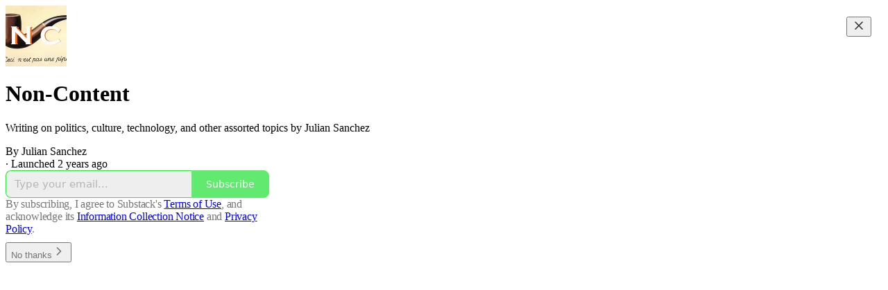

--- FILE ---
content_type: application/javascript
request_url: https://substackcdn.com/bundle/static/js/9537.64e1d514.js
body_size: 4450
content:
"use strict";(self.webpackChunksubstack=self.webpackChunksubstack||[]).push([["9537"],{18359:function(e,t,i){i.d(t,{A:()=>n});let n={panel:"panel-ulWfet",mobile:"mobile-iKIEQ3",fullscreenMobile:"fullscreenMobile-uSmZ_w"}},25616:function(e,t,i){i.d(t,{A:()=>n});let n={text:"text-D8GloI",badge:"badge-dwcqRz",static:"static-XUAQjT","frame-accent-fg-purple":"frame-accent-fg-purple-DS2Dz6",frameAccentFgPurple:"frame-accent-fg-purple-DS2Dz6"}},66760:function(e,t,i){i.d(t,{A:()=>n});let n={lock:"lock-Dt1XAq"}},97731:function(e,t,i){i.d(t,{A:()=>c});var n=i(69277),r=i(70408),o=i(32641),a=i(4006),_=i(95977),s=i(92636),l=i(39891);let c=e=>{var{name:t,svgParams:i,isStatic:c,height:d,fill:p,stroke:m,version:u=4,strokeWidth:h=1.8,strokeLinecap:g,strokeLinejoin:f,alt:v,additionalStaticParams:b={},children:w}=e,y=(0,o._)(e,["name","svgParams","isStatic","height","fill","stroke","version","strokeWidth","strokeLinecap","strokeLinejoin","alt","additionalStaticParams","children"]);let k=d?(i.width||1)*d/(i.height||1):i.width||1,x=d||i.height||1;return c?(0,a.Y)(_.A,(0,n._)({src:(0,l.dJ)((0,s.yR)("/icon/".concat(t),{v:u||4,height:2*x,fill:p,stroke:m,strokeWidth:2*h,strokeLinecap:g,strokeLinejoin:f}),2*k,{format:"png",crop:"scale"}),width:k,height:x,style:{maxWidth:"".concat(k,"px")},alt:v||""},b,y)):(0,a.Y)("svg",(0,r._)((0,n._)({role:"img",style:d?{height:"".concat(x,"px"),width:"".concat(k,"px")}:void 0,width:k,height:x,viewBox:i.viewBox||"0 0 ".concat(i.width," ").concat(i.height),fill:p||i.fill||"none",strokeWidth:h||"number"==typeof h?Number(h):"number"==typeof i.strokeWidth?i.strokeWidth:1,stroke:m||i.stroke||"#000",strokeLinecap:g,strokeLinejoin:f,xmlns:"http://www.w3.org/2000/svg"},y),{children:(0,a.FD)("g",{children:[(0,a.Y)("title",{children:v||""}),w]})}))}},72880:function(e,t,i){i.d(t,{o:()=>m});var n=i(69277),r=i(70408),o=i(32641),a=i(4006),_=i(32485),s=i.n(_),l=i(89490),c=i(39318),d=i(49807),p=i(28660);function m(e){var{src:t,maxWidth:i,imageSizingCss:_,imageProps:m={},alt:u="",className:h,imageRef:g,ignorePicture:f,objectFit:v,radius:b,useRetinaSizing:w,imageIsFixedWidth:y}=e,k=(0,o._)(e,["src","maxWidth","imageSizingCss","imageProps","alt","className","imageRef","ignorePicture","objectFit","radius","useRetinaSizing","imageIsFixedWidth"]);let x=w?[2*i,3*i]:[],Y=Math.max(...x,i),z=null;z=_||(y?"".concat(i,"px"):"100vw");let A=e=>(null==m?void 0:m.height)?{height:Math.floor(e/(i/m.height)),aspect:null}:{},P=Array.from(new Set([...c.MYz,i,...x]));P.sort((e,t)=>e-t);let S=P.map(e=>({width:e,src:(0,d.dJ9)(t,e,(0,n._)({},m,A(e)))})).filter(e=>e.width<=Y),E=P.map(e=>({width:e,src:(0,d.dJ9)(t,e,(0,r._)((0,n._)({},m,A(e)),{format:"webp"}))})).filter(e=>e.width<=Y);return(0,a.FD)("picture",{style:f?{display:"contents"}:void 0,children:[E.length>1?(0,a.Y)("source",{type:"image/webp",srcSet:E.map(e=>"".concat(e.src," ").concat(e.width,"w")).join(", "),sizes:z}):(0,a.Y)("source",{type:"image/webp",srcSet:(0,d.dJ9)(t,i,(0,r._)((0,n._)({},m),{format:"webp"}))}),(0,a.Y)("img",(0,r._)((0,n._)({className:s()(p.A.img,h,v&&p.A["object-fit-".concat(v)],(0,l.iF)({radius:b})),src:(0,d.dJ9)(t,i,m),sizes:z,alt:u,srcSet:S.length>1?S.map(e=>"".concat(e.src," ").concat(e.width,"w")).join(", "):void 0,width:i,height:null==m?void 0:m.height},k),{ref:g}))]})}},99662:function(e,t,i){i.d(t,{y:()=>n});function n(){return"undefined"!=typeof document&&document.location.pathname.startsWith("/embed/")}},33727:function(e,t,i){i.d(t,{Z:()=>w});var n=i(69277),r=i(70408),o=i(32641),a=i(4006),_=i(97213),s=i(17402),l=i(78649),c=i(89490),d=i(35369),p=i(76977),m=i(20500),u=i(76171),h=i(57820),g=i(75303),f=i(63136),v=i(56720);let b=()=>(0,a.Y)(p.VP,{flex:"grow",justifyContent:"center",alignItems:"center",children:(0,a.Y)(h.y$,{})}),w=e=>{var t,i,_,{children:d,gap:p=8,direction:m="column",radius:u="md",outline:h="detail",bg:f="primary",elevated:v=!0,loading:w,href:y,onClick:k}=e,x=(0,o._)(e,["children","gap","direction","radius","outline","bg","elevated","loading","href","onClick"]);let Y=y||k,z=v?l.Q:s.Fragment,A=(0,a.Y)(c.az,(0,r._)((0,n._)({display:"flex",sizing:"border-box",direction:m,bg:f,outline:h,radius:u,gap:p,shadow:null!=(t=x.shadow)?t:v?"xs":void 0,pressable:null!=(i=x.pressable)?i:Y?"lg":void 0,cursor:null!=(_=x.cursor)?_:Y?"pointer":void 0},x),{children:w?(0,a.Y)(b,{}):d}));return(0,a.Y)(z,{children:Y?(0,a.Y)(g.AE,{href:y,onClick:k,children:A}):A})};w.Title=e=>{let{children:t}=e;return(0,a.Y)(u.JU,{ellipsis:!0,children:t})},w.Header=e=>{let{children:t}=e;return(0,a.Y)(p.fI,{justifyContent:"space-between",gap:12,paddingTop:20,paddingX:{desktop:20,mobile:12},children:t})},w.Body=e=>{var{children:t}=e,i=(0,o._)(e,["children"]);return(0,a.Y)(p.VP,(0,r._)((0,n._)({paddingX:{desktop:20,mobile:12}},i),{children:t}))},w.Footer=e=>{let{children:t}=e;return(0,a.Y)(p.VP,{paddingBottom:20,paddingX:{desktop:20,mobile:12},children:t})},w.Description=e=>{let{children:t}=e;return(0,a.Y)(m.EE,{children:t})},w.Loading=b,w.Value=e=>{let{children:t,size:i="md"}=e,n="sm"===i?f.EY.H3:f.EY.H2;return(0,a.Y)(n,{className:"value-MNKe0r",children:t})},w.Tooltip=e=>{let{title:t,text:i,disabled:n}=e;return(0,a.Y)(v.m_,{title:t,text:i,disabled:n,delayEnter:250,children:(0,a.Y)(p.ov,{width:20,height:20,children:(0,a.Y)(d.K0,{priority:"quaternary",size:"xs",children:(0,a.Y)(_.A,{size:16})})})})}},76977:function(e,t,i){i.d(t,{I1:()=>d,VP:()=>p,Ye:()=>l,fI:()=>c,ov:()=>m,pT:()=>s});var n=i(69277),r=i(70408),o=i(4006),a=i(17402),_=i(89490);let s=(0,a.forwardRef)(function(e,t){return(0,o.Y)(_.az,(0,r._)((0,n._)({},e),{display:e.display||"flex",ref:t}))}),l=s,c=l,d=(0,a.forwardRef)(function(e,t){return(0,o.Y)(_.az,(0,r._)((0,n._)({},e),{display:e.display||"flex",direction:"column",ref:t}))}),p=d,m=(0,_.yw)({display:"flex",justifyContent:"center",alignItems:"center"})},75177:function(e,t,i){i.d(t,{N:()=>a});var n=i(4006),r=i(16074),o=i(88206);function a(){return(0,n.Y)(r.c,{paddingY:4,pullX:o.aM})}},99907:function(e,t,i){i.d(t,{H:()=>l});var n=i(4006),r=i(76977),o=i(88206),a=i(75177),_=i(63136),s=i(11510);function l(e){let{title:t,children:i,isFirst:o=!1,isHidden:_=!1}=e;return(0,n.FD)(r.VP,{gap:2,display:_?"none":"flex",children:[!o&&(0,n.Y)(a.N,{}),t&&(0,n.Y)(c,{children:t}),i]})}function c(e){let{children:t}=e,i=(0,s.Iu)();return(0,n.Y)(_.EY.B5,{color:"secondary",weight:"regular",paddingX:i?o.Ri.mobile:o.Ri.desktop,paddingTop:4,children:t})}},88206:function(e,t,i){i.d(t,{Ri:()=>s,YW:()=>l,aM:()=>_,gy:()=>a,lW:()=>r,o1:()=>d,ph:()=>n,vV:()=>o,vo:()=>c});let n=.975,r=8,o=250,a=16,_=4,s={desktop:6,mobile:12},l={desktop:6,mobile:8},c={desktop:32,mobile:40},d={position:"fixed",bottom:8,left:8,right:8,top:"auto",transform:"none"}},37598:function(e,t,i){i.d(t,{A:()=>l});var n=i(4006),r=i(14753),o=i(17402),a=i(10238),_=i(25851),s=i(71036);function l(e){let{trigger:t,children:i,onOpen:l,onClose:c,disabled:d,side:p,align:m,matchReferenceWidth:u=!1}=e,[h,g]=(0,o.useState)(!1),f={width:u?"var(--radix-popover-trigger-width)":void 0,zIndex:a.iC,"--shift":"".concat(8,"px"),"--scale":"".concat(.975)};return(0,n.FD)(r.bL,{open:h,onOpenChange:e=>{g(e),e?null==l||l():null==c||c()},children:[(0,n.Y)(r.l9,{disabled:d,asChild:!0,children:t}),(0,n.Y)(r.ZL,{children:(0,n.Y)(r.UC,{side:p,align:m,sideOffset:8,collisionPadding:8,className:s.A.content,style:f,onCloseAutoFocus:e=>e.preventDefault(),children:(0,n.Y)(_.Q,{children:"function"==typeof i?i({close:()=>g(!1)}):i})})})]})}},3443:function(e,t,i){i.d(t,{g:()=>r});var n=i(38314);function r(e){return(0,n.DL)(e,{duration:250,initial:e=>{let{side:t}=e;return{opacity:0,transform:"translate".concat("bottom"===t||"top"===t?"Y":"X","(calc(").concat("bottom"===t||"right"===t?-1:1," * ").concat("var(--size-8)","))")}},open:{opacity:1,transform:"translate(0, 0)"},common:{transition:"var(--animate-hover)"}})}},17059:function(e,t,i){i.d(t,{t:()=>a});var n=i(32641),r=i(4006),o=i(72880);function a(e){let t,i;var{className:a,src:_,noStyle:s=!1,loading:l,onError:c,alt:d,draggable:p=!0}=e,m=(0,n._)(e,["className","src","noStyle","loading","onError","alt","draggable"]);return"size"in m?(t=m.size,i=m.size):(t=m.width,i=m.height),(0,r.Y)(o.o,{src:_,maxWidth:2*t,className:a,imageProps:{height:2*i,crop:"fill",gravity:"auto"},style:s?void 0:{width:t,height:i},objectFit:"cover",loading:l,onError:c,alt:d,draggable:p})}i(89490),i(49807)},21673:function(e,t,i){i.d(t,{v:()=>n});let n="#FF6719"},52801:function(e,t,i){i.d(t,{O:()=>n});function n(e){return"color(display-p3 ".concat((e.r/255).toPrecision(5)," ").concat((e.g/255).toPrecision(5)," ").concat((e.b/255).toPrecision(5)," / ").concat(e.a,")")}},41232:function(e,t,i){i.d(t,{A:()=>n});let n={postAuthor:"custom-css-email-post-author",avatar:"custom-css-email-avatar",digestPostEmbed:"custom-css-email-digest-post-embed"}},98149:function(e,t,i){i.d(t,{rc:()=>o});var n=i(69277);let r=["control","treatment"];(0,n._)({},{dev_experiment_1:r,experiment_split_on_publication_id:r,experiment_split_on_user_id:r,test_something_inactive:["control","treatment1","treatment2","treatment3"]},{TESTONLY_experiment_a:r,TESTONLY_experiment_b:r,TESTONLY_inactive_experiment:r},{android_activity_item_sharing_experiment:r,android_activity_share_nudge:r,android_google_sign_in:r,android_note_auto_share_assets:r,android_note_share_assets:["control","treatment_link_share_ranked","treatment_note_share_unranked","treatment_note_share_ranked"],android_og_tag_post_sharing_experiment:r,android_onboarding_progress_persistence:r,android_post_bottom_share_experiment:r,android_post_like_share_nudge:r,android_profile_share_assets_experiment:r,android_rank_share_destinations_experiment:r,android_reader_share_assets_3:r,android_reader_share_assets_4:["control","treatment_single_row","treatment_double_row"],android_suggestion_categories_onboarding_feed_loop:r,android_synchronous_push_notif_handling:r,android_vertical_post_player_3:r,app_upsell_aggro_version_in_free_welcome_email:r,app_upsell_in_paid_default_welcome_email:r,bundle_upsell_email:r,checklist_progress_bar:r,clip_validation_prompt:["control","treatment_shorter_prompt","treatment_no_prompt"],custom_domain_fedcm:r,direct_device_push_notifications_ios:r,dpn_raised_min_score:["control","treatment_low","treatment_high"],dpn_ranking_enabled:r,feed_video_fill:r,floating_cta:r,free_press_single_screen_subscribe_flow:r,free_preview:r,import_email_app_upsell:r,ios_feed_item_hide_button:r,ios_full_search_results:r,ios_mid_read_post_reminder:r,ios_note_sharing_assets:r,ios_onboarding_flow_reorder:r,ios_pogs_stories:r,ios_post_share_assets_screenshot_trigger:r,ios_post_video_pager_enabled_v2:r,ios_webview_payments_enabled:r,live_stream_activity_items:["control","treatment_no_scheduled_activities","treatment_no_scheduled_or_live_now_activities"],live_stream_guest_overlay:["control","treatment_loud","treatment_quiet","treatment_quietest"],mobile_email_instructions_title:["control","treatment_sent","treatment_link","treatment_inbox"],mobile_handle_title:["control","treatment_claim","treatment_choose"],mobile_suggestions_skip_button:["control","treatment_skip","treatment_no_thanks"],mobile_suggestions_title:["control","treatment_discover","treatment_customize_experience","treatment_reading"],mobile_welcome_signup_button_text:["control","treatment_get_started","treatment_start"],new_decline_email:r,notes_category_spacing:["control","treatment_category_spacing_primary","treatment_category_spacing_secondary","treatment_force_explore_categories"],old_top_post_2:r,old_top_post_no_signups:r,people_you_may_know_algorithm_30:r,permalink_app_upsell_prompts_v2:r,permalink_reply_ranking_v2:r,platform_search_v6:r,post_search_v2:r,prompt_to_launch:r,publication_ranking_v24:r,search_ranker_v1:r,search_retrieval_v11:r,send_decline_email_on_first_attempt:r,share_selection_v3:r,speaker_focus_group_shot:r,start_writing_email_autofill:r,streamlined_instagram_share:r,stripe_link_in_payment_element_v2:r,tabbed_notes_search:r,thefp_email_paywall_with_plans:r,thefp_free_trial_experiment:r,thefp_paywall_with_plans:r,trending_sidebar:r,trending_topics_module_long_term_experiment:r,use_elasticsearch_for_category_tabs:r,web_post_above_facepile_nudge:r,webview_app_upsell_twitter:["control","read","follow"],welcome_email_default_subject:r,yws_appwall_on_mobile:r});let o=e=>!!e&&"string"==typeof e&&"experiment"!==e}}]);

--- FILE ---
content_type: application/javascript
request_url: https://substackcdn.com/bundle/static/js/2014.7e09ac89.js
body_size: 22652
content:
"use strict";(self.webpackChunksubstack=self.webpackChunksubstack||[]).push([["2014"],{80140:function(e,t,n){n.d(t,{A:()=>o});let o={footerButtons:"footerButtons-ap9Sk7",footerSubstackCta:"footerSubstackCta-v5HWfj",noIcon:"noIcon-z7v9D8",sizeSm:"sizeSm-F_aC8H",sizeSmNoIcon:"sizeSmNoIcon-KRHkpZ",getTheApp:"getTheApp-Yk3w1O",appUpsell:"appUpsell-ZCFh94"}},22065:function(e,t,n){n.d(t,{A:()=>o});let o={container:"container-PNh5cP",containerBulwark:"containerBulwark-Y0wz4B",noPodcasts:"noPodcasts-reia2s"}},49092:function(e,t,n){n.d(t,{Z:()=>er});var o=n(4006),i=n(45994),r=n(15734),a=n.n(r),s=n(84605),l=n(35369),c=n(76977),u=n(16993),d=n(63136);let m=e=>{let{isOpen:t,onContinue:n}=e,{iString:r}=(0,s.GO)(),[a,m]=(0,i.J0)(!1);return(0,o.FD)(u.aF,{isOpen:t,children:[(0,o.Y)(u.rQ,{title:r("Switch to Bitcoin"),showClose:!1}),(0,o.Y)(u.cw,{children:(0,o.FD)(c.I1,{gap:24,children:[(0,o.FD)(c.I1,{gap:16,children:[(0,o.Y)(d.EY.B4,{translated:!0,children:"Switching to Bitcoin will end your auto-renewing credit card payments."}),(0,o.FD)(d.EY.B4,{translated:!0,children:["Please note that Substack cannot process refunds or auto-renewals for Bitcoin payments. You will now be sent to"," ",(0,o.Y)("a",{href:"https://opennode.com",target:"_blank",rel:"noopener",children:"OpenNode"})," ","to complete your checkout."]})]}),(0,o.Y)(l.$n,{onClick:()=>{m(!0),n()},disabled:a,children:r("Continue")})]})})]})};var p=n(66803),_=n(50180),h=n(32485),y=n.n(h),b=n(65842);let g="themed-qm5g5y",f=e=>{let{placeholder:t,maxLength:n,value:i,symbol:r,themed:a=!1,onChange:s}=e;return(0,o.FD)(c.Ye,{alignItems:"center",justifyContent:"start",className:y()("inputContainer-JJXl4U",{[g]:a}),children:[(0,o.Y)(d.EY.B3,{as:"span",color:a?"pub-secondary-text":"secondary",weight:"semibold",className:"currencyInput-n4aG03",children:r}),(0,o.Y)(b.ks,{name:"Confirm Founding Price","aria-label":"Confirm founding price",value:i,placeholder:t,maxLength:n,onChange:e=>s(e.currentTarget.value),onInput:e=>s(e.currentTarget.value),className:y()("inputField-ZlLLCs",{[g]:a})})]})};var v=n(86500),w=n(82776);let Y=e=>{let{currency:t,isValid:n,newUpgradeModal:r,planName:a,price:l,setValidationState:u}=e,[m,h]=(0,i.J0)(""),y=parseInt(l);(0,i.vJ)(()=>((0,v.u4)(v.qY.FOUNDING_PRICE_CONFIRMATION_REQUIRED,{price:l,source:"upgrade modal"}),()=>{n||(0,v.u4)(v.qY.FOUNDING_PRICE_CONFIRMATION_DISMISSED,{price:l,source:"upgrade modal"})}),[]);let{iString:b}=(0,s.GO)(),g=(0,w.isZeroDecimalCurrency)(t)?1:100;return(0,o.FD)(c.I1,{font:r?"text":void 0,gap:8,paddingTop:8*!r,borderTop:r?void 0:"detail",alignItems:"start",justifyContent:"start",children:[(0,o.FD)(d.EY,{translated:!0,as:"p",size:r?14:17,color:"secondary",children:["Please confirm you want to pay"," ",(0,o.Y)(d.EY,{as:"span",color:"primary",weight:"semibold",children:I18N.p(y?(0,w.centsToPriceString)(y*g,t):l)})," ","per year for a ",I18N.p(null!=a?a:b("Founding Member"))," subscription by typing the price below."]}),(0,o.FD)(c.Ye,{alignItems:"center",justifyContent:"start",gap:8,style:{width:"100%"},children:[(0,o.Y)(f,{placeholder:l,symbol:(0,w.currencySymbol)(t),maxLength:l.length,value:m,themed:!1,onChange:e=>{e===l?(u(!0),h(e)):e!==m&&(u(!1),h(e))}}),n?(0,o.Y)(p.A,{size:24,style:{color:"var(--color-accent-fg-green)"}}):(0,o.Y)(_.A,{size:24,style:{color:"var(--color-accent-fg-red)"}})]})]})};var C=n(33031),P=n.n(C),S=n(79785),I=n(17402),A=n(69277),D=n(70408),k=n(97731);let F=e=>(0,o.Y)(k.A,(0,D._)((0,A._)({},e),{name:"WarningIcon",svgParams:{viewBox:"-2 -2 18 18"},children:(0,o.Y)("path",{d:"M8 0C3.582 0 0 3.582 0 8s3.582 8 8 8 8-3.582 8-8S12.418 0 8 0zM9 12H7v-2h2V12zM9 8H7V4h2V8z"})}));var x=n(56720),N=n(67734);function E(){let e=(0,S._)([" per ",""]);return E=function(){return e},e}function T(){let e=(0,S._)(["Amount must be greater than ",""]);return T=function(){return e},e}let L=e=>{var t;let{amount:n,currency:i,isSelected:r,outlineOnSelect:a,plan:l,usePer:c,showDuration:u=!0,disableInput:d=!1,className:m,disableWarning:p,onChangeAmount:_,truncateInterval:h=!1}=e,b=(0,I.useRef)(null),[g,f]=(0,I.useState)(!1),v=(0,I.useCallback)(e=>{_(e.toString().replace(/[^\d.]/g,""))},[_]);i||(i=l.currency),(0,I.useEffect)(()=>{let e=(0,N.oW)(l,i);f(!!(!p&&e&&null!==n&&i&&parseFloat(Number((0,w.isZeroDecimalCurrency)(i)?n:100*Number(n)).toFixed(2))<e&&r))},[n,i,p,r,l]),(0,I.useLayoutEffect)(()=>{setTimeout(()=>{b.current&&(b.current.style.width="1px",b.current.style.width="".concat(b.current.scrollWidth,"px"),b.current.scrollLeft=0)},0)},[n,b]),(0,I.useEffect)(()=>{r&&(b.current.focus(),b.current.select())},[b,r]);let{iTemplate:Y,iString:C}=(0,s.GO)(),P=h&&"year"===l.interval?"yr":h&&"month"===l.interval?"mo":l.interval;return(0,o.FD)("span",{className:y()("outlineWrapper-MqmfKS",m,{"outlineWrapperSelected-KXkgz5":a&&r,"outlineWrapperWithWarning-x5ALXu":g}),children:[(0,w.centsToPriceString)(100,i).replace("1",""),(0,o.Y)("input",{disabled:d,ref:b,className:y()("amountInput-pcn7kh",{"amountInputDeselected-W75Nrd":!r}),id:"money-variable-amount",type:"text","aria-label":"founding member amount",autoComplete:"off",value:"string"==typeof n?n:l.amount/100,onKeyDown:e=>{"ArrowUp"===e.key?(v(Number(n||l.amount/100)+5),setTimeout(()=>{b.current.selectionStart=b.current.selectionEnd=b.current.value.length},0)):"ArrowDown"===e.key&&(!n||Number(n)>=5)&&(v(Number(n||l.amount/100)-5),setTimeout(()=>{b.current.selectionStart=b.current.selectionEnd=b.current.value.length},0))},onInput:e=>{v(e.target.value)}}),(0,o.Y)("input",{name:"amount",type:"hidden",value:"string"==typeof n?100*(Number(n)||0):l.amount}),u&&"forever"!==l.interval&&(c?Y(E(),C(P)):"/".concat(C(P))),g&&(0,o.Y)("div",{className:"warningContainer-lQlVcA",children:(0,o.Y)(x.m_,{text:Y(T(),(0,w.centsToPriceString)(null!=(t=(0,N.oW)(l,i))?t:0,i)),children:(0,o.Y)(F,{stroke:"white",height:20,fill:"red",strokeWidth:1})})})]})};var B=n(81929);let M=e=>{let{currency:t,foundingAmount:n,foundingName:i,isSelected:r,isCurrent:a,plan:l,onChangeAmount:u}=e,{iString:m}=(0,s.GO)();return(0,o.FD)(c.fI,{alignItems:"center",flex:"grow",gap:12,justifyContent:"space-between",children:[(0,o.Y)(d.EY.B4,{weight:r?"semibold":"regular",children:(0,o.FD)(c.VP,{children:[(0,o.Y)(d.EY,{children:i}),(0,o.Y)(L,{amount:n?n.toString():"",currency:t,isSelected:r,plan:l,usePer:!0,onChangeAmount:e=>{u(Number(e))}})]})}),a&&(0,o.Y)(B.vw,{priority:"secondary",children:m("Current")})]})};var q=n(93946);let O=e=>{let{currency:t,coupon:n,plan:i,isCurrent:r,isSelected:a,language:l}=e,{iString:u}=(0,s.GO)();return(0,o.FD)(c.fI,{alignItems:"center",flex:"grow",gap:12,justifyContent:"space-between",children:[(0,o.Y)(d.EY.B4,{weight:a?"semibold":"regular",children:(0,q.Ac)(i,{currency:t,noTrial:!0,recurring:!0,language:l,discount:n?(0,D._)((0,A._)({},n),{loading:!1}):void 0})}),r&&(0,o.Y)(B.vw,{priority:"secondary",children:u("Current")})]})};var J=n(33727),U=n(95477),V=n(54584),z=n(27162);let R=e=>{let{coupon:t,currency:n,foundingAmount:i,foundingName:r,isCurrent:a,language:s,plan:l,isSelected:c,sub:u,onChangePlan:d,onChangeFoundingAmount:m}=e,p=(0,V.Ns)(t,u,l)?t:void 0;return(0,o.FD)(J.Z,{as:"label",direction:"row",alignItems:"center",gap:12,padding:16,radius:"sm",cursor:"pointer",pressable:"lg",outline:c?"accent":"detail",className:c&&"selected-Rkwzkv",children:[(0,o.Y)(U.s,{checked:c,name:"plan",value:l.id,onClick:e=>{d({planId:e.target.value})}}),(0,z.T)({plan:l})?(0,o.Y)(M,{currency:n,foundingAmount:i,foundingName:r,isCurrent:a,isSelected:c,plan:l,onChangeAmount:m}):(0,o.Y)(O,{currency:n,coupon:p,plan:l,isCurrent:a,isSelected:c,language:s})]})},W=e=>{let{coupon:t,currency:n,foundingAmount:i,foundingName:r,getIsCurrentPlan:a,language:s,plans:l,selectedPlanId:u,sub:d,onChangeFoundingAmount:m,onChangePlan:p}=e,_=P()(l,"amount").filter(e=>{var t;return!(null==(t=e.metadata)?void 0:t.bitcoin)}),h=null!=u?u:"";return(0,o.Y)(c.VP,{gap:12,flex:{desktop:"grow",mobile:"auto"},children:_.map(e=>(0,o.Y)(R,{coupon:t,currency:n,foundingAmount:i,foundingName:r,isCurrent:a(e),isSelected:e.id===h,language:s,plan:e,sub:d,onChangePlan:p,onChangeFoundingAmount:m}))})};var K=n(16074),G=n(16291),Z=n(56458);function j(){let e=(0,S._)(["Enjoy ","% off for \n          ","\n          . Afterward, your subscription renews on "," at "]);return j=function(){return e},e}let Q=e=>{var t;let n,i,r,{coupon:a,currency:l,foundingAmount:u,foundingAmountLessThanMinimum:m,foundingName:p,hasChanges:_,sub:h,isNewPlanClassicFounding:y,newPlan:b}=e,{iString:g,iTemplate:f,language:v}=(0,s.GO)(),Y=(0,w.isZeroDecimalCurrency)(l)?1:100,C=Math.floor((n=Number(h.current_period_start),i=Math.round(Date.now()/1e3),r=Number(h.current_period_end)-n,(1-(i-n)/r)*Number(h.totalAmount))),P=_&&b&&(!y||!m),S=g("n/a");if(P)if(y)S="".concat((0,w.centsToPriceString)((null!=u?u:0)*Y,l)," ").concat(g("per year"));else if(a){let e=null!=(t=(0,N.id)(b,l))?t:0;a.percent_off?e=Math.round(e*(1-(a.percent_off_precise||a.percent_off)/100)):a.amount_off&&(e=Math.max(0,e-a.amount_off)),e=Math.max(0,e-C),S=(0,w.centsToPriceString)(e/100*Y,l)}else S=(0,q.Ac)(b,{language:v,currency:l});let I=b?(0,q.Ac)(b,{language:v,currency:l}):null,k=(0,G.A)().add(Number(null==b?void 0:b.interval_count),null==b?void 0:b.interval).format("MMM D, YYYY");return(0,o.FD)(J.Z,{shadow:"none",gap:20,padding:16,children:[(0,o.FD)(c.Ye,{justifyContent:"space-between",children:[(0,o.Y)(d.EY.B3,{weight:"semibold",children:g("Summary")}),(0,o.FD)(d.EY.B4,{color:"secondary",children:[" ",null==a?void 0:a.name," "]})]}),(0,o.FD)("div",{className:"grid-NonZWA",children:[h.plan&&(0,o.FD)(o.FK,{children:[(0,o.Y)(d.EY.B4,{children:g("Current plan")}),(0,o.FD)(c.VP,{"data-testid":"upgrade-summary-current-plan",gap:4,children:[(0,o.Y)(d.EY.B4,{align:"right",children:(0,Z.Vr)({sub:h})?p:H({plan:h.plan,language:v,currency:l})}),(0,Z.Vr)({sub:h})&&(0,o.Y)(d.EY.B4,{color:"secondary",align:"right",children:(0,q.Ac)(h.plan,{language:v,currency:l})})]})]}),(0,o.Y)(d.EY.B4,{children:g("New plan")}),(0,o.Y)(c.VP,{"data-testid":"upgrade-summary-new-plan",gap:4,children:(0,o.Y)(d.EY.B4,{align:"right",weight:"regular",color:P?"primary":"secondary",children:b&&a&&P?(0,q.Ac)(b,{language:v,currency:l,discount:a?(0,D._)((0,A._)({},a),{loading:!1}):void 0}):S})}),a&&(0,o.FD)(o.FK,{children:[(0,o.FD)(c.VP,{"data-testid":"upgrade-summary-credit",children:[(0,o.Y)(d.EY.B4,{weight:"regular",children:g("Credit")}),(0,o.FD)(d.EY.B5,{weight:"regular",children:[(0,G.A)(1e3*Number(h.current_period_end)).diff((0,G.A)(),"days")," ",g("unused days")]})]}),(0,o.Y)(d.EY.B4,{"data-testid":"upgrade-summary-total",align:"right",color:P?"primary":"secondary",weight:"regular",children:(0,w.centsToPriceString)(C/100*Y,l)})]}),(0,o.Y)(K.c,{className:"table-divider-O5XQ7c"}),a?(0,o.FD)(o.FK,{children:[(0,o.Y)(d.EY.B4,{weight:"semibold",children:g("Charge today")}),(0,o.Y)(c.VP,{children:(0,o.Y)(d.EY.B4,{"data-testid":"upgrade-summary-total",align:"right",color:P?"primary":"secondary",weight:P?"semibold":"regular",children:S})})]}):(0,o.FD)(o.FK,{children:[(0,o.Y)(d.EY.B4,{weight:"semibold",children:g("Total")}),(0,o.Y)(d.EY.B4,{"data-testid":"upgrade-summary-total",align:"right",color:P?"primary":"secondary",weight:P?"semibold":"regular",children:S})]})]}),(null==a?void 0:a.allow_upgrades)&&a.percent_off&&"forever"!==a.duration&&(0,o.FD)(d.EY.B5,{color:"secondary",children:[f(j(),Math.floor(a.percent_off),"repeating"===a.duration&&a.duration_in_months?"".concat(a.duration_in_months," months"):"your first payment",k),I]})]})},H=e=>{var t,n,o;let{plan:i,language:r,currency:a}=e;return(null==(t=i.metadata)?void 0:t.founding)==="yes"?null!=(o=null==(n=i.metadata)?void 0:n.short_description)?o:"Founding membership":(0,q.Ac)(i,{language:r,currency:a})};var $=n(85478),X=n(12501),ee=n(68349),et=n(41086);let en=e=>{var t,n;let{pub:o,sub:i}=e,r=(0,Z.QP)(o);if(!r)return 0;let a=(0,N.id)(r,i.currency),s=i.is_founding&&i.plan&&(0,Z.Vr)({sub:i})&&r.interval===i.plan.interval?(0,N.id)(i.plan,i.currency):null,l=(0,w.isZeroDecimalCurrency)(null!=(t=i.currency)?t:"usd")?1:100;return(null!=(n=null!=s?s:a)?n:0)/l},eo=e=>{let{pub:t,sub:n}=e,o=null==n?void 0:n.plan;if(!o)return null;if((0,Z.Vr)({sub:n})){let e=(0,Z.QP)(t);if(e&&e.interval===o.interval)return e}return o},ei=e=>{var t,n;let{plan:o,sub:i}=e;return!!o&&!!i.plan&&(!!(o.id===i.plan.id||(0,Z.Vr)({sub:i})&&(0,z.T)({plan:o})&&o.interval===i.plan.interval)||o.amount===i.plan.amount&&o.interval===i.plan.interval&&o.currency===i.plan.currency&&(null==(t=o.metadata)?void 0:t.bitcoin)===(null==(n=i.plan.metadata)?void 0:n.bitcoin))},er=e=>{var t,n,r,p;let{isOpen:_,preselectedPlan:h,pub:y,sub:b,onClose:g}=e,{iString:f,language:C}=(0,s.GO)(),{getConfigFor:P}=(0,$.mJ)(),[S,I]=(0,i.J0)(!1),[A,D]=(0,i.J0)(eo({pub:y,sub:b})),[k,F]=(0,i.J0)(en({pub:y,sub:b})),[x,N]=(0,i.J0)(!1),[E,T]=(0,i.J0)(!1),[L,B]=(0,i.J0)(null),M=(0,i.Kr)(()=>(y.plans||[]).filter(e=>{if(y.disable_annual_subscriptions){var t;return"year"!==e.interval||(null==(t=e.metadata)?void 0:t.founding)}return!y.disable_monthly_subscriptions||"month"!==e.interval}),[y.plans]),q=M.some(e=>{var t;return null==(t=e.metadata)?void 0:t.bitcoin}),O=null!=(n=(0,Z.m4)(y))?n:"",J=null!=(r=b.currency)?r:"usd",U=(0,w.isZeroDecimalCurrency)(J),R=U?1:100,K=A&&!ei({plan:A,sub:b}),G=k!==en({pub:y,sub:b}),j=K||G,H=parseFloat((k*R).toFixed(2))<(null!=(p=(0,Z.fP)({pub:y,currency:J}))?p:0),er=A&&(0,z.T)({plan:A}),ea=er&&G&&(null!=k?k:0)>=(U?1e6:1e4),es=!!(S||!j||ea&&!x||er&&H||L),el=!!(null==A||null==(t=A.metadata)?void 0:t.founding)&&P("founding_plan_upgrade_warning"),{result:ec}=(0,X.st)({pathname:"/api/v1/coupon/one",auto:!!(null==b?void 0:b.is_subscribed)}),eu=null==ec?void 0:ec.coupon;(0,i.vJ)(()=>{if(_&&h){if("yearly"===h){let e=M.find(e=>"year"===e.interval&&1===e.interval_count);e&&D(e)}else if("founding"===h){let e=(0,Z.QP)(y);e&&D(e)}}},[_,M,h,y]);let ed=(0,i.hb)(()=>{D(eo({pub:y,sub:b})),F(en({pub:y,sub:b}))},[y,b]),em=function(){let e=!(arguments.length>0)||void 0===arguments[0]||arguments[0];e&&ed(),(0,v.u4)(v.qY.UPGRADE_PLAN_MODAL_DISMISSED,{plan:A}),g()},ep=async function(){let{quantity:e}=arguments.length>0&&void 0!==arguments[0]?arguments[0]:{};if(!A)return;I(!0);let t=k&&er?k*R:void 0;if(ea&&!x)return void I(!1);try{var n;let o=await a().post("/api/v1/subscription/change_plan").send({planId:A.id,foundingAmount:t,quantity:e,token:(0,et.y)(window._preloads.original_url,"token")});(null==(n=o.body)?void 0:n.opennodePaymentUrl)?setTimeout(()=>{window.location.href=o.body.opennodePaymentUrl},30):(I(!1),alert(f("Success! You've changed your plan")),(0,v.u4)(v.qY.UPGRADE_PLAN_MODAL_SUBMITTED,{plan:A,amount:null!=t?t:null,couponId:null==eu?void 0:eu.id}),(0,et.y)("redirect")?(0,ee.V2)((0,et.y)("redirect"),{local_navigation:!1}):((0,ee.qm)("change_plan"),window.location.reload()))}catch(e){I(!1),B((0,ee.uX)(e))}};return M.length?(0,o.FD)("div",{children:[q&&(0,o.Y)(m,{isOpen:E,onContinue:()=>ep()}),(0,o.FD)(u.aF,{isOpen:_,testId:"upgrade-plan-modal",width:700,onClose:S?()=>{}:g,fullscreenMobile:!0,children:[(0,o.Y)(u.rQ,{title:f("Change plan"),onClose:g,showDivider:!0,showClose:!0}),(0,o.FD)(u.cw,{children:[(0,o.FD)(c.pT,{direction:{desktop:"row",mobile:"column"},gap:20,children:[(0,o.Y)(W,{currency:J,foundingAmount:k,foundingName:O,getIsCurrentPlan:e=>ei({plan:e,sub:b}),language:C,plans:M,selectedPlanId:null==A?void 0:A.id,sub:b,coupon:eu,onChangeFoundingAmount:e=>{F(e),B(null),N(!1)},onChangePlan:e=>{let{planId:t}=e,{plans:n}=y,o=null==n?void 0:n.find(e=>e.id===t);o&&((0,v.u4)(v.qY.UPGRADE_PLAN_MODAL_PLAN_CHANGED,{oldPlan:A,newPlan:o,coupon:eu}),D(o),B(null))}}),(0,o.FD)(c.VP,{gap:40,flex:"grow",children:[(0,o.Y)(Q,{currency:J,foundingAmount:k,foundingAmountLessThanMinimum:H,foundingName:O,hasChanges:j,isNewPlanClassicFounding:!!er,newPlan:A,sub:b,coupon:(0,V.Ns)(eu,b,null!=A?A:void 0)?eu:void 0}),ea&&(0,o.Y)(Y,{price:k?k.toString():"",isValid:x,planName:O,currency:J,setValidationState:e=>{N(e),e&&(0,v.u4)(v.qY.FOUNDING_PRICE_CONFIRMATION_SUBMITTED,{price:k,source:"upgrade modal"})},newUpgradeModal:!0}),L&&(0,o.Y)(d.EY,{color:"error",size:14,font:"text",children:L})]})]}),el&&(0,o.Y)(c.pT,{padding:12,children:(0,o.Y)(d.EY.B3,{fontStyle:"italic",translated:!0,children:"Changing plan will charge you a prorated amount based on your current subscription"})})]}),(0,o.Y)(u.jl,{showDivider:!0,primaryButton:(0,o.Y)(l.$n,{priority:"primary",onClick:()=>{var e;(null==A||null==(e=A.metadata)?void 0:e.bitcoin)?(em(!1),T(!0)):ep()},loading:S,disabled:es,children:S?f("Loading..."):f("Change plan")}),secondaryButton:(0,o.Y)(l.$n,{priority:"secondary",onClick:()=>em(),loading:S,children:f("Cancel")})})]})]}):null}},58471:function(e,t,n){n.d(t,{k:()=>_});var o=n(4006),i=n(32485),r=n.n(i),a=n(24142),s=n(84605),l=n(76977),c=n(39318),u=n(98949),d=n(57324),m=n(34372),p=n(80140);let _=e=>{var t,n,i,_;let{user:h,size:y="md"}=e,{iString:b}=(0,s.GO)(),g=(0,u.Fr)(),f=(0,u.aR)(),v=(0,u.m0)(),w=h&&!h.reader_installed_at,Y=g&&(f||v)&&w;return(0,o.FD)(l.fI,{alignItems:"center",justifyContent:"center",gap:8,className:p.A.footerButtons,children:[(0,o.FD)("a",{className:r()(p.A.footerSubstackCta,{[null!=(t=p.A.sizeSm)?t:""]:"sm"===y,[null!=(n=p.A.appUpsell)?n:""]:Y}),native:!0,href:(null==h?void 0:h.has_publication)?"".concat((0,c.$_T)({subdomain:"your"}),"/publish"):"".concat((0,c.Ewe)(),"/signup?").concat((0,c.BpC)({utm_source:d.VU.substack,utm_medium:d.Jn.web,utm_content:d.fL.footer})),children:[(0,o.Y)(a.A,{})," ",b("Start your Substack")]}),!Y&&(0,o.Y)("a",{className:r()(p.A.footerSubstackCta,p.A.getTheApp,p.A.noIcon,{[null!=(i=p.A.sizeSm)?i:""]:"sm"===y,[null!=(_=p.A.sizeSmNoIcon)?_:""]:"sm"===y}),native:!0,href:(0,c.wHz)({utm_campaign:d._9.appMarketing,utm_content:d.fL.webFooterButton}),children:b("Get the app")}),Y&&(0,o.Y)("a",{className:m.A.appBadge,href:(0,c.wHz)({utm_campaign:d._9.appMarketing,utm_content:d.fL.webFooterButton,force:f?"ios":"android"}),children:(0,o.Y)("img",{className:p.A.appUpsell,src:f?(0,c.dJ9)("/img/app_page/app-store.png",320):(0,c.dJ9)("/img/app_page/google-play.png",320)})})]})}},2977:function(e,t,n){n.d(t,{A:()=>es});var o=n(69277),i=n(4006),r=n(32485),a=n.n(r),s=n(69843),l=n.n(s),c=n(98445),u=n(17402),d=n(15734),m=n.n(d),p=n(72170),_=n(82853),h=n(43954),y=n(6505),b=n(60745),g=n(49031),f=n(34581),v=n(70357),w=n(38685),Y=n(9979),C=n(84605),P=n(86500),S=n(35369),I=n(88774),A=n(8295),D=n(49807),k=n(57324);function F(e){let{pub:t,user:n}=e,{iString:o}=(0,C.GO)(),[r,a]=(0,u.useState)(!1),s=(0,D.$_T)(t),l={utm_source:k.VU.navbar,utm_medium:k.Jn.web,r:(null==n?void 0:n.id)?n.id.toString(36):null},c=(0,D.yRP)(s,l),d=async()=>{(0,P.u4)(P.qY.PUBLICATION_SHARE_BUTTON_CLICKED)};return(0,i.FD)(i.FK,{children:[(0,i.FD)(I.W1,{trigger:(0,i.Y)(S.K0,{"aria-label":o("Share Publication"),priority:"tertiary",children:(0,i.Y)(p.A,{size:20})}),onOpen:d,children:[(0,i.FD)(I.H9,{isFirst:!0,children:[(0,i.Y)(I.Dr,{leading:(0,i.Y)(_.A,{}),onClick:()=>{(0,Y.b3)({shareUrl:c,pub:t,utm_campaign:k._9.navbar})},children:o("Copy link")}),(0,i.Y)(I.Dr,{leading:(0,i.Y)(h.A,{}),onClick:()=>{(0,Y.Et)({shareUrl:c,shareName:"Subscribe to ".concat(t.name),pub:t,utm_campaign:k._9.navbar})},children:o("Send as email")}),(0,i.Y)(I.Dr,{leading:(0,i.Y)(y.A,{}),onClick:()=>{(0,P.u4)(P.qY.SHARE_PUBLICATION_MODAL_OPENED),a(!0)},children:o("Get shareable images")})]}),(0,i.FD)(I.H9,{children:[(0,i.Y)(I.Dr,{leading:(0,i.Y)(v.A,{}),onClick:()=>{(0,Y.HT)({shareUrl:c,pub:t,utm_campaign:k._9.navbar})},children:o("Share to Notes")}),(0,i.Y)(I.Dr,{leading:(0,i.Y)(g.A,{}),onClick:()=>{(0,Y.aE)({shareUrl:c,pub:t,utm_campaign:k._9.navbar})},children:o("Share to Facebook")}),(0,i.Y)(I.Dr,{leading:(0,i.Y)(f.A,{}),onClick:()=>{(0,Y.Uy)({shareUrl:c,pub:t,utm_campaign:k._9.navbar})},children:o("Share to Linkedin")}),(0,i.Y)(I.Dr,{leading:(0,i.Y)(b.A,{}),onClick:()=>{(0,Y.PB)({shareUrl:c,shareName:t.name,pub:t,utm_campaign:k._9.navbar})},children:o("Share to Bluesky")}),(0,i.Y)(I.Dr,{leading:(0,i.Y)(w.A,{}),onClick:()=>{(0,Y.NH)({shareUrl:c,shareName:t.name,pub:t,utm_campaign:k._9.navbar})},children:o("Share to X")})]})]}),(0,i.Y)(A.gQ,{pub:t,isOpen:r,setOpen:a,item:{type:"pub_shareable_image"},width:718})]})}var x=n(13950),N=n(45197),E=n(51440),T=n(99145),L=n(53989),B=n(85478),M=n(1683),q=n(76583),O=n(68349),J=n(68410),U=n(17028),V=n(76977),z=n(81203),R=n(51177),W=n(36372),K=n(56720),G=n(38691),Z=n(57934),j=n(40659),Q=n(16291),H=n(56458),$=n(4016),X=n(96301),ee=n(39318),et=n(41086),en=n(82776);let eo=e=>{let{pub:t,dashboardPubs:n}=e,{isMobile:o}=(0,J.sM)(),{iString:r}=(0,C.GO)(),{onOpen:a,onClose:s}=(0,x.xF)();return(0,i.Y)(R.q7,{priority:"secondary",size:o?"sm":"md",additionalMenuProps:{onOpen:a,onClose:s},menuItems:n.map(e=>(0,i.Y)(I.Dr,{native:!0,href:(0,D.Z96)(e,{addBase:!0,params:{utm_source:k.VU.substack,utm_content:k.fL.dashboardPubSwitcher}}),leading:(0,i.Y)(z.Nq,{size:24,radius:"xs",logoUrl:e.logo_url}),priority:t.subdomain===e.subdomain?"selected":"primary",children:e.name},e.id)),href:(0,D.Z96)(t,{addBase:!0}),localNavigation:!1,"data-testid":"menu-dashboard-button",children:r("Dashboard")})};function ei(){let{iString:e}=(0,C.GO)(),t=(0,T.v9)();return(0,i.Y)(K.m_,{text:e("Search"),side:"bottom",children:(0,i.Y)(U.K0,{priority:"tertiary",onClick:()=>t.open(),children:(0,i.Y)(c.A,{size:20})})})}let er=e=>{let{dashboardPubs:t,pub:n}=e,{iString:o}=(0,C.GO)(),{isMobile:r}=(0,J.sM)();return t.length>1?(0,i.Y)(eo,{pub:n,dashboardPubs:t}):(0,i.Y)(U.$n,{size:r?"sm":"md",priority:"secondary",href:(0,D.Z96)(n,{addBase:!0}),"data-testid":"menu-dashboard-button",localNavigation:!1,children:o("Dashboard")})};function ea(e){var t,n,r,a,s,c,u,d,p,_,h;let{user:y,pub:b,freeSignup:g,freeSignupEmail:f,hide_subscribe_cta:v,isMeetingsActive:w,siteConfigContext:Y,getSettingFor:C,renewing:S,renewed:I,setToRenew:A,language:F,isMobile:x}=e,{iString:N,iPlural:E}=I18N.i(F);b.invite_only&&!((null==y?void 0:y.subscription_id)||(null==y?void 0:y.is_free_subscribed))&&(v=!0);let T=(0,j.rG)(),L=null==y?void 0:y.is_contributor,B=(null==y?void 0:y.is_subscribed)||L,q=(null==y?void 0:y.is_free_subscribed)||g,J=H.zN(b)&&B&&["gift","comp"].includes(null!=(a=y.subscription_type)?a:"")&&!(0,X.ZA)({pub:b,subscriptionType:null==y?void 0:y.subscription_type})&&(0,Q.A)(y.subscription_expiry).subtract(30,"days").isBeforeNow(),V=H.zN(b)&&y&&H.cK(y)&&y.comp_expired_recently,z=(null==y?void 0:y.is_free_subscribed)&&(null==y?void 0:y.is_paused),R=(null==y?void 0:y.subscription_type)==="ios_app";if(L){let e=(null==y?void 0:y.dashboard_pubs)||[];return(0,i.Y)(er,{dashboardPubs:e,pub:b})}if(z)return(0,i.Y)(U.$n,{"data-testid":"noncontributor-cta-button",size:x?"sm":"md",onClick:()=>{(0,P.u4)(P.qY.NAV_BAR_CTA_CLICKED,{type:"unpause-subscription"}),(0,O.V2)((0,ee._nG)(b,{addBase:!0}),{local_navigation:!1})},children:N("Unpause my subscription")});if(J||V){if(!v)return(0,i.FD)(U.$n,{"data-testid":"noncontributor-cta-button",size:x?"sm":"md",onClick:()=>{var e;(0,P.u4)(P.qY.NAV_BAR_CTA_CLICKED,{type:"continue-support"}),(0,O.V2)((0,ee.eV6)(b,{utm_source:k.VU.menu,simple:!0,next:document.location.href,referring_pub_ids:(0,et.y)("referring_pub_ids"),addBase:!0,selectedPlanId:J&&(null==y?void 0:y.is_founding)&&b.plans?null==(e=b.plans.find(e=>{var t;return null==(t=e.metadata)?void 0:t.founding}))?void 0:e.id:null}),{local_navigation:!1})},children:[(0,i.Y)("span",{className:"mobile-only",children:N("Subscribe")}),(0,i.Y)("span",{className:"desktop-only",children:N("Continue your support")})]})}else if(H.zN(b)&&q&&!B&&!["thebulwark"].includes(b.subdomain)){if(!v)return(0,i.Y)(U.$n,{"data-testid":"noncontributor-cta-button",size:x?"sm":"md",onClick:()=>{(0,P.u4)(P.qY.NAV_BAR_CTA_CLICKED,{type:"upgrade-subscription"}),(0,O.V2)((0,ee.eV6)(b,{utm_source:k.VU.menu,simple:!0,next:document.location.href,referring_pub_ids:(0,et.y)("referring_pub_ids"),addBase:!0}),{local_navigation:!1})},children:(0,en.getSubscribeText)(b,{isFreeSubscribed:!0,isMobile:(0,O.rr)(),language:F})})}else if(H.zN(b)?B:q||B){if(b.invite_only&&B&&!l()(y.invites)&&y.invites<b.subscriber_invites)return(0,i.Y)(U.$n,{"data-testid":"noncontributor-cta-button",size:x?"sm":"md",onClick:()=>{(0,P.u4)(P.qY.NAV_BAR_CTA_CLICKED,{type:"invite"}),(0,O.V2)((0,ee.n_I)(b),{local_navigation:!1})},children:(0,i.Y)("span",{children:E("1 invite left","%1 invites left",b.subscriber_invites-y.invites)})});else if(H.zN(b)&&w&&Y&&!Y.getConfigFor("hide_book_a_meeting_button"))return(0,i.FD)(U.$n,{"data-testid":"noncontributor-cta-button",size:x?"sm":"md",onClick:()=>{(0,P.u4)(P.qY.NAV_BAR_CTA_CLICKED,{type:"book-meeting"}),(0,O.V2)((0,D.SJN)(b,{params:{source:"navbar-cta"},referrer:"undefined"!=typeof window?window.location.href:void 0}),{local_navigation:!1})},children:[(0,i.Y)("span",{className:"mobile-only",children:N("Book meeting")}),(0,i.Y)("span",{className:"desktop-only",children:N("Book a meeting")})]});else if(H.zN(b)&&y&&y.is_subscribed&&!R&&y.subscription_unsubscribed_at&&!["gift","comp"].includes(null!=(s=y.subscription_type)?s:""))return(0,i.FD)(U.$n,{"data-testid":"noncontributor-cta-button",size:x?"sm":"md",onClick:()=>{(0,P.u4)(P.qY.NAV_BAR_CTA_CLICKED,{type:"renew"}),A()},disabled:S||I,style:{visibility:I?"hidden":"visible"},children:[(0,i.Y)("span",{className:"mobile-only",children:N("Renew")}),(0,i.Y)("span",{className:"desktop-only",children:N("Renew subscription")})]})}else if(!v){let e=null==(d=(0,et.y)("referring_pub_ids"))||null==(u=d.split)||null==(c=u.call(d,","))?void 0:c[0],t=null==(h=(0,et.y)("referring_pub_ids"))||null==(_=h.split)||null==(p=_.call(h,","))?void 0:p.slice(1);return(0,i.Y)(U.$n,{"data-testid":"noncontributor-cta-button",size:x?"sm":"md",onClick:async()=>{let n=y&&!y.is_magic&&y.email||f;if((0,P.u4)(P.qY.NAV_BAR_CTA_CLICKED,{type:"free-subscription",homepage_type:b.homepage_type}),n){let i;try{let r=await m().post("/api/v1/free").send((0,o._)({source:"menu",email:n,first_url:M.R9,first_referrer:M.b7,current_url:M.AT,current_referrer:M.uC,first_session_url:M.K0,first_session_referrer:M.OG,referring_pub_id:e,additional_referring_pub_ids:t},T));i=r.body.referral_token,(0,P.$5)(r.body.requires_confirmation)}catch(e){(0,P.u4)(P.qY.FREE_SIGNUP_FAILED,{reason:e.message,source:"menu"})}window.location.href=(0,ee.eV6)(b,{utm_source:k.VU.menu,simple:!0,next:document.location.href,skip_redirect_check:!0,just_signed_up:!0,addBase:!0,referral_token:i})}else window.location.href=(0,ee.eV6)(b,{utm_source:k.VU.menu,simple:!0,next:document.location.href,referring_pub_ids:(0,et.y)("referring_pub_ids"),addBase:!0})},children:(0,en.getSubscribeText)(b,{isFreeSubscribed:q,isMobile:(0,O.rr)(),language:F})})}if(H.zN(b)&&y&&!y.is_founding&&!R&&(0,Q.A)(y.subscription_first_payment_at).isBefore((0,Q.A)().subtract(48,"hours"))&&((0,$.s7)({pub:b})||"pinespayments"===b.subdomain||(null==b||null==(r=b.plans)||null==(n=r.find(e=>{var t;return null==(t=e.metadata)?void 0:t.founding}))||null==(t=n.metadata)?void 0:t.short_description)==="Founding Member")){let e=(0,D.RKl)({pub:b,user:y,params:{utm_source:k.VU.menu,next:document.location.href}});return(0,i.FD)(U.$n,{"data-testid":"noncontributor-cta-button",size:x?"sm":"md",onClick:()=>{(0,P.u4)(P.qY.NAV_BAR_CTA_CLICKED,{type:"founding-upgrade"}),(0,O.V2)(e,{local_navigation:!1})},children:[(0,i.Y)("span",{className:"mobile-only",children:N("Upgrade")}),(0,i.Y)("span",{className:"desktop-only",children:N("Upgrade to founding")})]})}return"disabled"===b.payments_state&&!b.invite_only&&C("payment_pledges_enabled")&&q&&!(null==y?void 0:y.is_pledged)?(0,i.Y)(U.$n,{"data-testid":"noncontributor-cta-button",size:x?"sm":"md",onClick:()=>{(0,P.u4)(P.qY.NAV_BAR_CTA_CLICKED,{type:"pledge-subscription"}),(0,O.V2)((0,ee.eV6)(b,{utm_source:k.VU.menu,next:document.location.href,addBase:!0}),{local_navigation:!1})},children:N("Pledge your support")}):H.zN(b)&&!b.invite_only?(0,i.FD)(U.$n,{"data-testid":"noncontributor-cta-button",size:x?"sm":"md",onClick:()=>{(0,P.u4)(P.qY.NAV_BAR_CTA_CLICKED,{type:"gift-subscription"}),(0,O.V2)(y&&(null==Y?void 0:Y.getConfigFor("enable_founding_gifts"))?(0,$.eh)({user:y}):(0,ee.eV6)(b,{utm_source:k.VU.menu,gift:!0,next:document.location.href,addBase:!0}),{local_navigation:!1})},children:[(0,i.Y)("span",{className:"mobile-only",children:N("Give gift")}),(0,i.Y)("span",{className:"desktop-only",children:N("Gift a subscription")})]}):!b.is_on_substack||(null==y?void 0:y.has_publication)?null:(0,i.Y)(U.$n,{"data-testid":"noncontributor-cta-button",size:x?"sm":"md",onClick:()=>{(0,P.u4)(P.qY.NAV_BAR_CTA_CLICKED,{type:"start-publishing"}),(0,O.V2)((0,ee.f5H)({utm_source:k.VU.menu}),{local_navigation:!1})},children:N("Start publishing")})}let es=e=>{let{className:t,fixedTooltip:n=!0,freeSignup:o,freeSignupEmail:r,hideCta:s,hideNotifications:l,hideChat:c,hideSearch:d,hideShare:p,hideUserIndicator:_,hide_subscribe_cta:h,isMeetingsActive:y,pub:b,showCustomerSupportModeModal:g,user:f}=e,{iString:v,language:w}=(0,C.GO)(),{isMobile:Y}=(0,J.sM)(),{getSettingFor:P}=(0,L.Pu)(),[S,I]=(0,u.useState)(!1),[A,D]=(0,u.useState)(!1),k=(0,W.d)(),{enableCustomerServiceMode:x,disableCustomerServiceMode:T,modalElement:M}=(0,q.UU)({showCustomerSupportModeModal:g}),U=async()=>{I(!0);try{await m().post("/api/v1/subscription/reactivate").send({}),D(!0),k.popToast(()=>(0,i.Y)(W.y,{text:v("Your subscription has been renewed!")}))}catch(e){console.error("Failed to set to renew:",e),alert((0,O.uX)(e))}finally{I(!1)}};return(0,i.FD)(V.Ye,{alignItems:"center",gap:Y?4:8,className:a()("navbar-buttons",t),justifyContent:"end",children:[(0,i.Y)(B.W8.Consumer,{children:e=>(0,i.Y)(E.U6.Consumer,{children:t=>(0,i.FD)(i.FK,{children:[!Y&&!f&&(0,i.FD)(V.Ye,{gap:4,children:[!d&&(0,i.Y)(ei,{}),!p&&(0,i.Y)(F,{pub:b,user:null!=f?f:void 0})]}),!Y&&f&&(0,i.FD)(V.Ye,{gap:4,children:[!d&&(0,i.Y)(ei,{}),c?!p&&(0,i.Y)(F,{pub:b,user:f}):(0,i.Y)(G.a,{}),!l&&(0,i.Y)(Z.S,{canShowAlerts:!b})]}),!s&&(0,i.Y)(ea,{pub:b,user:f,freeSignup:o,freeSignupEmail:r,hide_subscribe_cta:h,localeContext:t,siteConfigContext:e,isMeetingsActive:y,getSettingFor:P,renewing:S,renewed:A,setToRenew:U,language:w,isMobile:Y}),!_&&(0,i.Y)(N.Ay,{pub:b,user:f,enableCustomerServiceMode:x,disableCustomerServiceMode:T,fixedTooltip:n})]})})}),M]})}},85048:function(e,t,n){n.d(t,{Gf:()=>_,Nf:()=>u,qd:()=>c});var o=n(4006),i=n(41196),r=n(84605),a=n(63136),s=n(80856);function l(e,t){return[...Array(2*e.length-1)].map((n,o)=>o%2?t:e[o/2])}let c=e=>{let{publication:t,className:n,themed:i=!1,utm_source:r}=e,a=i?"pub-tertiary-text":"tertiary";switch(null==t?void 0:t.subdomain){case"activisionblizzard":return(0,o.Y)(m,{className:n,color:a,utm_source:r});case"demographyunplugged":return(0,o.Y)(p,{className:n,color:a,utm_source:r});default:return(0,o.Y)(d,{pub:t,className:n,color:a,utm_source:r})}},u=e=>{let{publication:t}=e,{iString:n}=(0,r.GO)();if((null==t?void 0:t.subdomain)==="demographyunplugged")return(0,o.FD)(o.FK,{children:[(0,o.FD)(a.EY,{translated:!0,size:14,className:"tos",children:["Substack's ",(0,o.Y)(i.o,{href:(0,s.gB)(),children:"Privacy"}),","," ",(0,o.Y)(i.o,{href:(0,s.lk)(),children:"Terms"})," and"," ",(0,o.Y)(i.o,{href:(0,s.iQ)(),children:"Information Collection Notice"})]}),(0,o.FD)(a.EY,{translated:!0,size:14,className:"tos",children:["Demography Unplugged's"," ",(0,o.Y)(i.o,{href:"https://www.demographyunplugged.com/p/privacy-policy",children:"Privacy"})," and"," ",(0,o.Y)(i.o,{href:"https://www.demographyunplugged.com/p/terms-of-service",children:"Terms"})]})]});let c=[(0,o.Y)(i.o,{href:(0,s.gB)(),children:n("Privacy")}),(0,o.Y)(i.o,{href:(0,s.lk)(),children:n("Terms")}),(0,o.Y)(i.o,{href:(0,s.iQ)(),children:n("Collection notice")})];return(null==t?void 0:t.subdomain)==="activisionblizzard"&&c.push((0,o.FD)(o.FK,{children:["Activision's"," ",(0,o.Y)(i.o,{href:"https://www.activisionblizzard.com/legal/privacy-policy",children:"Privacy Policy"})]})),(null==t?void 0:t.subdomain)==="demographyunplugged"&&(c.push((0,o.FD)(o.FK,{children:["Demography Unplugged's"," ",(0,o.Y)(i.o,{href:"https://www.demographyunplugged.com/p/privacy-policy",children:"Privacy Policy"})]})),c.push((0,o.FD)(o.FK,{children:["Demography Unplugged's"," ",(0,o.Y)(i.o,{href:"https://www.demographyunplugged.com/p/terms-of-service",children:"Terms"})]}))),(0,o.Y)(o.FK,{children:l(c,(0,o.Y)("span",{children:" ∙ "}))})},d=e=>{let{pub:t,className:n,color:r,utm_source:l}=e,c=null;return t.has_custom_tos&&t.has_custom_privacy?c=(0,o.FD)(a.EY.B4,{as:"span",translated:!0,children:["the publisher's ",(0,o.Y)(i.o,{href:(0,s.Ru)({pub:t,utm_source:l}),children:"Terms of Service"})," and"," ",(0,o.Y)(i.o,{href:(0,s._)({pub:t,utm_source:l}),children:"Privacy Policy"})]}):t.has_custom_tos?c=(0,o.FD)(a.EY.B4,{as:"span",translated:!0,children:["the publisher's ",(0,o.Y)(i.o,{href:(0,s.Ru)({pub:t,utm_source:l}),children:"Terms of Service"})]}):t.has_custom_privacy&&(c=(0,o.FD)(a.EY.B4,{as:"span",translated:!0,children:["the publisher's ",(0,o.Y)(i.o,{href:(0,s._)({pub:t,utm_source:l}),children:"Privacy Policy"})]})),(0,o.Y)(a.EY.B4,{color:r,className:null!=n?n:"tos",children:(0,o.Y)(i.b,{publisherTerms:c,utm_source:l})})},m=e=>{let{className:t,color:n,utm_source:r}=e;return(0,o.FD)(a.EY.B3,{translated:!0,size:14,color:n,className:null!=t?t:"tos",children:["By registering you agree to Substack's"," ",(0,o.Y)(i.o,{href:(0,s.lk)({utm_source:r}),children:"Terms of Service"}),", our"," ",(0,o.Y)(i.o,{href:(0,s.gB)({utm_source:r}),children:"Privacy Policy"}),", our"," ",(0,o.Y)(i.o,{href:(0,s.iQ)({utm_source:r}),children:"Information Collection Notice"}),", and Activision's"," ",(0,o.Y)(i.o,{href:"https://www.activisionblizzard.com/legal/privacy-policy",children:"Privacy Policy"})]})},p=e=>{let{className:t,color:n,utm_source:r}=e;return(0,o.FD)("div",{className:null!=t?t:"tos",children:[(0,o.FD)(a.EY.B3,{translated:!0,size:14,color:n,children:["By registering you agree to Substack's"," ",(0,o.Y)(i.o,{href:(0,s.lk)({utm_source:r}),children:"Terms of Service"}),", our"," ",(0,o.Y)(i.o,{href:(0,s.gB)({utm_source:r}),children:"Privacy Policy"}),", our"," ",(0,o.Y)(i.o,{href:(0,s.iQ)({utm_source:r}),children:"Information Collection Notice"}),"."]}),(0,o.FD)(a.EY.B3,{translated:!0,size:14,color:n,children:["You also agree to receive marketing emails from Hedgeye Risk Management, LLC pursuant to its"," ",(0,o.Y)(i.o,{href:"https://www.demographyunplugged.com/p/privacy-policy",children:"Privacy Policy"})," and"," ",(0,o.Y)(i.o,{href:"https://www.demographyunplugged.com/p/terms-of-service",children:"Terms of Service"}),"."]}),(0,o.Y)(a.EY.B3,{translated:!0,size:14,color:n,children:"You may unsubscribe at any time by clicking the unsubscribe link in one of the emails."})]})},_=e=>{let{pub:t}=e,n=[];return t.has_custom_privacy&&n.push((0,o.Y)(i.o,{href:(0,s._)({pub:t}),children:"Publisher Privacy"})),t.has_custom_tos&&n.push((0,o.Y)(i.o,{href:(0,s.Ru)({pub:t}),children:"Publisher Terms"})),(0,o.Y)(o.FK,{children:l(n,(0,o.Y)("span",{children:" ∙ "}))})}},89195:function(e,t,n){n.d(t,{w:()=>_});var o=n(4006),i=n(32485),r=n.n(i),a=n(17402),s=n(58471),l=n(23044);n(73164);var c=n(56778);n(84605);var u=n(98747),d=n(86500),m=n(63136),p=n(39318);n(80856);let _=(0,a.memo)(e=>{let{publication:t,user:n,path:i,hideTerms:a,showIntrinioAttrib:l}=e;void 0===a&&(a=!1);let _=(0,u.oY)();return(0,o.FD)("div",{className:"footer-wrap publication-footer",children:[(0,o.Y)(c.A,{onVisible:()=>{var e;(0,d.u4)(d.qY.PUBLICATION_FOOTER_SEEN,{publication_id:null==t?void 0:t.id,user_id:null==n?void 0:n.id,source:(e=i)?"/"===e?"pub-homepage":e.startsWith("/p")?"pub-post":e:"unknown"})}}),(0,o.Y)("div",{className:r()("footer",{"themed-background":_}),children:(0,o.FD)("div",{className:"container",children:[(0,o.Y)(h,{pub:t,hideTerms:a,showIntrinioAttrib:null!=l&&l}),(0,o.Y)(s.k,{user:n}),(0,o.FD)(m.EY,{translated:!0,as:"div",className:"footer-slogan-blurb",children:[(0,o.Y)("a",{href:"".concat((0,p.Ewe)()),native:!0,children:"Substack"})," ","is the home for great culture"]})]})})]})}),h=e=>{let{pub:t,hideTerms:n,showIntrinioAttrib:i}=e;return(0,l.PG)(t)?(0,o.FD)("div",{className:"footer-terms",children:[(0,o.FD)("div",{className:"footer-terms-row",children:[(0,o.Y)(l.d_,{pub:t}),!n&&(0,o.FD)(o.FK,{children:[(0,o.Y)("span",{children:" \xb7 "}),(0,o.Y)(l.P0,{pub:t})]})]}),(0,o.FD)("div",{className:"footer-terms-row",children:[(0,o.Y)("span",{children:"Substack"}),i&&(0,o.FD)(o.FK,{children:[(0,o.Y)("span",{children:" \xb7 "}),(0,o.Y)(l.kz,{})]}),!n&&(0,o.FD)(o.FK,{children:[(0,o.Y)("span",{children:" \xb7 "}),(0,o.Y)(l.vA,{pub:t})]})]})]}):(0,o.FD)("div",{className:"footer-terms",children:[(0,o.Y)(l.d_,{pub:t}),i&&(0,o.FD)(o.FK,{children:[(0,o.Y)("span",{children:" \xb7 "}),(0,o.Y)(l.kz,{})]}),!n&&(0,o.FD)(o.FK,{children:[(0,o.Y)("span",{children:" \xb7 "}),(0,o.Y)(l.vA,{pub:t})]})]})}},62668:function(e,t,n){n.d(t,{d:()=>o});let o=(0,n(17402).createContext)(!1)},94328:function(e,t,n){n.d(t,{LM:()=>b,b_:()=>f,u8:()=>g});var o=n(4006),i=n(87677),r=n(17402),a=n(32999),s=n(84605),l=n(27749),c=n(2675),u=n(67024),d=n(75840),m=n(68349),p=n(75303),_=n(81929),h=n(504),y=n(8791);let b=()=>{let{iString:e}=(0,s.GO)();return(0,o.Y)(_.vw,{theme:"error",priority:"primary",className:y.A.livePill,children:e("LIVE")})},g=e=>{let{viewerCount:t}=e;return(0,o.Y)(_.Jq,{priority:"primary",leading:(0,o.Y)(a.A,{size:18}),children:(0,u.q)(t)})},f=e=>{let{item:t,pub:n,post:a,onViewEpisodeClick:u}=e,{iString:p}=(0,s.GO)(),y=(0,c.vZ)({post:a,publication:n,urlParams:{autoPlay:"true"}}),b=(0,l.PK)(),g=(0,r.useContext)(d.P);return(0,o.Y)(_.Jq,{priority:"primary",onClick:e=>{null===m.dO||void 0===m.dO||m.dO.emit("play",{}),t&&(0,h.Qb)(t,b,"watch_full_episode",{tabId:g}),null==u||u(),y(e)},trailing:(0,o.Y)(i.A,{size:16}),children:p("View full episode")})};(0,p.I4)({display:"flex",direction:"row",gap:8,alignItems:"center",className:y.A.viewerCountContainer})},3479:function(e,t,n){n.d(t,{j2:()=>l});var o=n(86500);let i=["sort"],r=["sort","selection"],a=[];function s(e,t){let n;try{n=new URL("".concat(location.protocol,"//").concat(location.host).concat(e))}catch(t){n=new URL(e)}for(let e of n.searchParams.keys())(t?r:i).includes(e)||n.searchParams.delete(e);return n.toString()}function l(e){setTimeout(()=>(function(e){var t,n;let{previous:i,url:r}=e;if("undefined"==typeof window)return;let l=s(r,!1),c=s(r,!0),{head:u}=document;null==(t=u.querySelector("link[rel=canonical]"))||t.setAttribute("href",l),null==(n=u.querySelector('meta[property="og:url"]'))||n.setAttribute("content",c),a.push(r),setTimeout(()=>{(0,o.YT)({previous:i,url:r})},100)})(e),0)}},76583:function(e,t,n){n.d(t,{UU:()=>p});var o=n(4006),i=n(17402),r=n(36339),a=n(25006),s=n(46271),l=n(94729),c=n(68349),u=n(16993),d=n(39318),m=n(41086);function p(){var e;let{showCustomerSupportModeModal:t,allowAllDay:n,allowClose:p}=arguments.length>0&&void 0!==arguments[0]?arguments[0]:{},_=(0,a.df)(),h=(0,s.Jd)(),{canTurnOnCustomerSupportMode:y,isInCustomerSupportMode:b}={canTurnOnCustomerSupportMode:!!(null==(e=(0,s.Jd)())?void 0:e.is_global_admin)&&!(null==e?void 0:e.is_admin),isInCustomerSupportMode:!!(null==e?void 0:e.is_global_admin)&&!!(null==e?void 0:e.is_admin)&&!(null==e?void 0:e.is_author)},[g,f]=(0,i.useState)(!!(t&&y)),v=async()=>{try{await (0,l.x6)("/api/v1/customer_support_mode",{method:"DELETE"}),document.location.href="/"}catch(e){alert((0,c.uX)(e))}},w=async()=>{if(null==_?void 0:_.custom_domain){let e=window.location.pathname;(0,c.V2)((0,d.oMA)(e,_),{local_navigation:!1})}else f(!0)},Y=y&&(0,o.Y)(u.aF,{isOpen:g,onClose:p?()=>f(!1):void 0,children:(0,o.Y)(r.A,{redirect:(0,m.y)("redirect")||"/publish/home",onClose:()=>f(!1),requiresMfa:null==h?void 0:h.requires_global_admin_mfa_challenge,allowAllDay:n,allowClose:p})});return{enableCustomerServiceMode:y?w:void 0,disableCustomerServiceMode:b?v:void 0,modalElement:Y}}},51190:function(e,t,n){n.d(t,{X:()=>x});var o=n(4006),i=n(32485),r=n.n(i),a=n(24713),s=n.n(a),l=n(33031),c=n.n(l),u=n(48635),d=n(72880),m=n(84605),p=n(86500),_=n(68410),h=n(89490),y=n(35369),b=n(76977),g=n(63136),f=n(49807);let v=e=>{var t;let{label:n,openInNewTab:i,podcastSettings:a,section:s,sectionUrl:l,setupUrl:c,subscribeUrl:v,trackingSource:w,user:C}=e,{iString:P}=(0,m.GO)(),{isMobile:S}=(0,_.sM)(),I=S?80:160,A=(0,h.iF)({radius:"md",width:I}),D=(null==C?void 0:C.is_subscribed)&&null!=(t=a.paidEpisodeArtUrl)?t:a.artUrl;return(0,o.FD)(b.Ye,{direction:S?"column":"row",gap:S?12:24,children:[D&&(0,o.Y)(d.o,{className:r()(A),src:(0,f.dJ9)(D,2*I),maxWidth:I,useRetinaSizing:!0,imageIsFixedWidth:!0}),(0,o.FD)(b.I1,{gap:8,children:[(0,o.FD)(b.Ye,{alignItems:"center",justifyContent:"space-between",children:[(0,o.Y)(g.EY.B1,{as:"a",color:"pub-primary-text",font:"pub-headings",weight:"bold",href:l,rel:"noopener noreferrer",target:"_blank",children:a.title}),c&&(0,o.Y)(y.$n,{priority:"secondary",size:"sm",href:c,newTab:i,onClick:()=>{(0,p.u4)(p.qY.SET_UP_FEED_CLICKED,{section_id:s.id,source:w})},children:P("Set up")})]}),n&&(0,o.FD)(b.Ye,{gap:8,alignItems:"center",children:[(0,o.Y)(Y,{label:n}),"free-with-ads"===n&&v&&(0,o.Y)(g.EY,{className:"listenLink-UqdzU4",color:"accent",font:"text",size:12,onClick:()=>{(0,p.u4)(p.qY.LISTEN_AD_FREE_CLICKED,{section_id:s.id,source:w}),i?window.open(v,"_blank","noopener,noreferrer"):window.location.href=v},children:"Listen ad-free"})]}),(0,o.Y)(g.EY.B3,{color:"pub-secondary-text",font:"text",children:a.description}),(0,o.Y)("div",{children:(0,o.FD)(g.EY,{alignItems:"center",color:"accent",display:"inline-flex",font:"text",size:14,weight:"medium",gap:8,onClick:()=>{(0,p.u4)(p.qY.SEE_ALL_EPISODES_CLICKED,{section_id:s.id,source:w}),i?window.open(l,"_blank","noopener,noreferrer"):window.location.href=l},children:[(0,o.Y)("span",{children:P("See all episodes")}),(0,o.Y)(u.A,{size:14})]})})]})]})},w=e=>{let{label:t,openInNewTab:n,podcastSettings:i,section:a,sectionUrl:s,trackingSource:l}=e,{iString:c}=(0,m.GO)(),_=(0,h.iF)({radius:"md"});return(0,o.FD)(b.I1,{className:"containerVertical-L_u6LQ",border:"detail-themed",padding:20,radius:"md",gap:20,children:[(0,o.Y)(b.Ye,{justifyContent:"center",children:i.artUrl&&(0,o.Y)(d.o,{className:r()(_,"logoVertical-p9LsNy"),src:(0,f.dJ9)(i.artUrl,440),maxWidth:164,useRetinaSizing:!0,imageIsFixedWidth:!0})}),(0,o.FD)(b.I1,{gap:12,children:[(0,o.FD)(b.I1,{gap:8,children:[(0,o.Y)(g.EY.B1,{as:"a",color:"pub-primary-text",font:"pub-headings",href:s,rel:"noopener noreferrer",target:"_blank",weight:"bold",children:i.title}),t&&(0,o.Y)(b.Ye,{children:(0,o.Y)(Y,{label:t})}),(0,o.Y)(g.EY.B3,{color:"pub-secondary-text",font:"text",children:i.description})]}),(0,o.Y)("div",{children:(0,o.FD)(g.EY,{display:"inline-flex",alignItems:"center",gap:8,color:"accent",font:"text",size:14,weight:"medium",onClick:()=>{(0,p.u4)(p.qY.SEE_ALL_EPISODES_CLICKED,{section_id:a.id,source:l}),n?window.open(s,"_blank","noopener,noreferrer"):window.location.href=s},children:[(0,o.Y)("span",{children:c("See all episodes")}),(0,o.Y)(u.A,{size:14})]})})]})]})},Y=e=>{let{label:t}=e;return(0,o.Y)(b.Ye,{bg:"secondary",display:"inline-block",paddingX:6,radius:"sm",children:(0,o.Y)(g.EY,{color:"pub-secondary-text",font:"text",size:12,weight:"semibold",lineHeight:20,children:"member-only"===t?"+ Member-only":"free-with-ads"===t?"Free with ads":"Free"})})};var C=n(20562),P=n(12592),S=n(56458),I=n(4016),A=n(46009),D=n(39318),k=n(41086);let F=n(57324).VU.podcastsPage,x=e=>{let{idToMagicLink:t,pub:n,user:i}=e,{isMobile:a}=(0,_.sM)(),l=c()((0,S.th)(n),e=>{var t;return null!=(t=s()(n.navigationBarItems,t=>t.section_id===e.id))?t:999}),u=!!(null==i?void 0:i.is_subscribed),d=!u&&!a,m=l.filter(e=>u||!(0,I.dm)({sectionId:e.id})),p=u?[]:l.filter(e=>(0,I.dm)({sectionId:e.id})),h=null==t?void 0:t[n.id];return h||(h=(0,D.wpu)(n,{section:null,noSection:!1,addBase:!0,user:null,startAtSubscribeFlow:!i||!i.is_free_subscribed,params:{utm_source:F}})),(0,o.Y)(P.c,{columns:d?3:2,paddingTop:a?8:void 0,children:(0,o.FD)(b.pT,{className:r()({"twoColumnGrid-pq1MC7":d}),direction:d?"row":"column",gap:d?void 0:40,children:[!u&&(0,o.FD)(b.I1,{alignItems:a?"stretch":"start",className:"sideColumn-FFh4jo",gap:24,paddingLeft:d?32:void 0,children:[(0,o.FD)(b.I1,{gap:a?12:16,children:[(0,o.Y)(g.EY.H2,{color:"pub-primary-text",font:"pub-headings",children:"Member-only Shows"}),(0,o.Y)(C.t,{firehoseFeedUrl:h,pub:n,trackingSource:F,variant:"member-only"})]}),(0,o.Y)(b.I1,{gap:a?16:24,children:p.map((e,r)=>{let s=(0,A.lL)({pub:n,section:e}),l=(null==t?void 0:t[e.id])||(0,D.wpu)(n,{section:e,noSection:!1,addBase:!0,user:null,startAtSubscribeFlow:!i||!i.is_free_subscribed,params:{utm_source:F}}),c=(0,f.Dor)(n,{section:e,addBase:!0}),d=(0,I.rD)({sectionId:e.id})?"member-only":"free";return(0,o.FD)(o.FK,{children:[(0,o.Y)(a?v:w,{label:d,openInNewTab:!0,podcastSettings:s,section:e,sectionUrl:c,setupUrl:u?l:null,trackingSource:F,user:null!=i?i:null}),r!==p.length-1&&a&&(0,o.Y)(b.Ye,{borderBottom:"detail-themed"})]})})})]}),(0,o.FD)(b.I1,{className:"mainColumn-cft5kf",gap:24,paddingRight:d?32:void 0,children:[(0,o.FD)(b.I1,{gap:a?12:16,children:[(0,o.FD)(g.EY.H2,{color:"pub-primary-text",font:"pub-headings",children:[n.name," Shows"]}),u&&(0,o.Y)(C.t,{pub:n,firehoseFeedUrl:h,trackingSource:F})]}),(0,o.Y)(b.I1,{gap:a?16:24,children:m.map((e,r)=>{let a=(0,A.lL)({pub:n,section:e}),s=(null==t?void 0:t[e.id])||(0,D.wpu)(n,{section:e,noSection:!1,addBase:!0,user:null,startAtSubscribeFlow:!i||!i.is_free_subscribed,params:{utm_source:F}}),l=(0,f.Dor)(n,{section:e,addBase:!0}),c=(0,I.rD)({sectionId:e.id})?u?"member-only":"free-with-ads":"free";return(0,o.FD)(o.FK,{children:[(0,o.Y)(v,{label:c,openInNewTab:!0,podcastSettings:a,section:e,sectionUrl:l,setupUrl:u?s:null,subscribeUrl:(0,D.eV6)(n,{utm_source:F,simple:!0,next:document.location.href,referring_pub_ids:(0,k.y)("referring_pub_ids"),addBase:!0}),trackingSource:F,user:null!=i?i:null}),r!==m.length-1&&(0,o.Y)(b.Ye,{borderBottom:"detail-themed"})]})})})]})]})})}},72216:function(e,t,n){n.d(t,{E:()=>d,p:()=>p});var o=n(4006),i=n(84605),r=n(35369),a=n(33727),s=n(76977),l=n(81203),c=n(63136),u=n(39318);let d=(e,t)=>{var n;return{logoUrl:e.podcast_art_url||e.logo_url||(0,u.yX_)(),mainClickUrl:(0,u.t6y)({pub:e,section:null,addBase:!0}),buttonClickUrl:t,name:e.podcast_title||e.name,description:null!=(n=e.podcast_description||e.hero_text)?n:void 0}},m=e=>{let{logoUrl:t,mainClickUrl:n,buttonClickUrl:u,name:d,description:m,showButton:p}=e,{iString:_}=(0,i.GO)();return(0,o.FD)(a.Z,{gap:12,direction:"row",alignItems:"center",padding:12,children:[t&&(0,o.Y)(l.Nq,{size:48,logoUrl:t}),(0,o.FD)(s.VP,{gap:2,flex:"grow",children:[(0,o.Y)(c.EY.B3,{weight:"semibold",children:(0,o.Y)(c.Yq,{href:n,children:d})}),(0,o.Y)(c.EY.B4,{color:"secondary",children:m})]}),p&&(0,o.Y)(r.$n,{priority:"primary",href:u,newTab:!0,children:_("Set up")})]})},p=e=>{let{showButton:t,items:n}=e;return(0,o.Y)(s.VP,{gap:12,children:n.map(e=>(0,o.Y)(m,{logoUrl:e.logoUrl,mainClickUrl:e.mainClickUrl,buttonClickUrl:e.buttonClickUrl,name:e.name,description:e.description,showButton:t}))})}},38804:function(e,t,n){n(17402)},57934:function(e,t,n){n.d(t,{S:()=>Y,X:()=>C});var o=n(4006),i=n(32485),r=n.n(i),a=n(49436),s=n(17402),l=n(84605),c=n(97640),u=n(86500),d=n(12501),m=n(89490),p=n(35369),_=n(76977),h=n(37598),y=n(56720),b=n(11710),g=n(91324),f=n(21398),v=n(15663),w=n(61060);function Y(e){var t,i;let{canShowAlerts:r=!1}=e,{iString:_}=(0,l.GO)(),w=(0,c.Vd)(),[Y,P]=(0,s.useState)(!1),S=(0,d.st)({pathname:"/api/v1/activity-feed-web",query:{limit:12},auto:!1}),I=(0,d.st)({pathname:"/api/v1/live_streams",query:{status:"scheduled",stream_type:"all"},auto:!1}),A=null!=(i=null==(t=I.result)?void 0:t.liveStreams)?i:[];(0,s.useEffect)(()=>{w.activityUnreadCount>0&&(0,u.u4)(u.qY.NOTIFICATIONS_UNREAD_SHOWN,{unreadCount:w.activityUnreadCount})},[w.activityUnreadCount]);let D=()=>Promise.all([n.e("9966"),n.e("5894"),n.e("2531"),n.e("3398")]).then(n.bind(n,57114)),k=w.activityUnreadCount;return(0,o.FD)(g.u,{trackingProps:{surface:"dropdown"},children:[(0,o.Y)(y.m_,{text:_("Activity"),side:"bottom",children:(0,o.Y)(h.A,{trigger:(0,o.FD)(p.K0,{"aria-label":"View activity",priority:"tertiary",onMouseEnter:D,position:"relative",children:[(0,o.Y)(a.A,{"aria-hidden":!0,size:20}),k>0&&(0,o.Y)(C,{count:k})]}),onOpen:()=>{S.refetch(),I.refetch()},children:(0,o.Y)(f.Ic,{module:"@/frontend/reader2/activity/MiniNotificationsViewer",resolve:e=>e.MiniNotificationsViewer,onRequest:D,resource:S,bellCount:k,scheduledLiveStreams:A,onOpenScheduledModal:()=>P(!0),whileLoading:(0,o.Y)(m.az,{width:400})})})}),(0,o.Y)(b._,{isOpen:Y,onClose:()=>P(!1),scheduledLiveStreams:A,onCancelStream:()=>I.refetch()}),r&&(0,o.Y)(v.r,{})]})}function C(e){let{count:t}=e;return(0,o.Y)(_.pT,{className:r()(w.A.badge,t<10&&w.A.circle),alignItems:"center",justifyContent:"center",children:t<100?t:"99+"})}},38691:function(e,t,n){n.d(t,{a:()=>_});var o=n(4006),i=n(54687),r=n(17402),a=n(84605),s=n(86500),l=n(17028),c=n(37598),u=n(56720),d=n(70486),m=n(21398),p=n(57934);function _(){var e,t;let{iString:n}=(0,a.GO)(),_=null!=(t=null==(e=(0,d.a8)().data)?void 0:e.unreadCount)?t:0;return(0,r.useEffect)(()=>{(0,s.u4)(s.qY.CHAT_DROPDOWN_BADGE_SHOWN,{count:_})},[_]),(0,o.Y)(u.m_,{text:n("Chat"),side:"bottom",children:(0,o.Y)(c.A,{trigger:(0,o.FD)(l.K0,{"aria-label":"View chats",priority:"tertiary",onMouseEnter:h,position:"relative",children:[(0,o.Y)(i.A,{size:20}),_>0&&(0,o.Y)(p.X,{count:_})]}),onClose:()=>{(0,s.u4)(s.qY.CHAT_DROPDOWN_CLOSED)},children:(0,o.Y)(m.Ic,{module:"./MiniInbox",onRequest:h,resolve:e=>e.MiniChatInbox,whileLoading:(0,o.Y)(l.az,{width:360})})})})}let h=()=>Promise.all([n.e("3835"),n.e("1214"),n.e("3034"),n.e("5611"),n.e("7517"),n.e("9966"),n.e("5894"),n.e("8877"),n.e("2531"),n.e("2330"),n.e("711"),n.e("1170"),n.e("1162"),n.e("9942")]).then(n.bind(n,62845))},36319:function(e,t,n){n.d(t,{k_:()=>F});var o=n(69277),i=n(70408),r=n(4006),a=n(83673),s=n.n(a),l=n(63375),c=n.n(l),u=n(50014),d=n.n(u),m=n(17402),p=n(25250),_=n(46271),h=n(96467),y=n(94729),b=n(44333),g=n(68349),f=n(15144),v=n(30042),w=n(70486),Y=n(62488),C=n(26606),P=n(69911),S=n(26095),I=n(11510),A=n(43296),D=n(16291),k=n(38704);function F(e){let{children:t,surface:n}=e,{user:a,userSettings:s}=(0,_.ur)(),l=s.newest_seen_chat_item_published_at,[{path:c}]=(0,b.rd)(),u=(0,I.Iu)(),d=(0,A.XW)(),p=(0,A.$P)(),[y,g]=(0,h.K)(L,(0,i._)((0,o._)({},w.v$),{user:a,users:new Map(a?[[a.id,a]]:[])}));(0,w.a8)({auto:!!a});let v=(0,m.useRef)(0);return(0,m.useEffect)(()=>{if(d&&a)return d.listen({["user:".concat(a.id)]:e=>{let{data:t}=e;if(null==t?void 0:t.message){let{message:e}=t;"dms:new-message"===e.type||"dms:updated-message"===e.type?g(X(e)):"chat:updated-post"===e.type?g(ee(e)):"chat:new-post"===e.type&&g(et(e))}}})},[d]),(0,m.useEffect)(()=>{"open"===p&&a&&g((0,f.D1)())},[p]),(0,m.useEffect)(()=>{if("open"!==p){let e,t=()=>{let e=Date.now(),{visibilityState:t="visible"}=document;a&&e-v.current>5e3&&"hidden"!==t&&(v.current=e,g((0,f.D1)()))},n=()=>{t(),e=setTimeout(n,3e4+Math.floor(2*Math.random()*1e3))},o=(0,S.x)(t);return c.startsWith("/chat")&&!u?n():t(),()=>{e&&clearTimeout(e),o()}}},[l,c,u,g,p]),(0,r.Y)(Y.t.Provider,{value:n,children:(0,r.Y)(w.qe.Provider,{value:g,children:(0,r.Y)(w.Vn.Provider,{value:y,children:t})})})}let x={before:{isLoading:!1,hasMore:!1,error:null},after:{isLoading:!1,hasMore:!1,error:null},posts:[],publication:null,muteStatus:void 0,isLoaded:!1},N={isLoading:!1,hasMore:!1,error:null},E={before:{isLoading:!0,cursor:null,error:null},after:{isLoading:!1,cursor:null,error:null},replyIds:[]},T={before:N,after:(0,i._)((0,o._)({},N),{isLoading:!0}),target:null,lastViewedAt:null,order:"asc",comments:[],isLoaded:!1};function L(e,t){return t.type.startsWith("publications-")?function(e,t){if("publications-set"!==t.type)return e;{var n;let r=t.payload,a=null!=(n=e.chats.get(r.id))?n:x;return(0,i._)((0,o._)({},e),{chats:(0,k.Jb)(e.chats,r.id,(0,i._)((0,o._)({},a),{publication:r})),publications:(0,k.Jb)(e.publications,r.id,r)})}}(e,t):t.type.startsWith("inbox-")?function(e,t){switch(t.type){case"inbox-new_items":{let{threads:n,hasMore:r,directMessagesUnreadCount:a,pendingInviteCount:l,pendingInviteUnreadCount:c,mostRecentChatTimestamp:u}=t.payload,d=(0,i._)((0,o._)({},e),{users:new Map([...e.users,...n.flatMap(e=>"chat"===e.type?e.user?[e.user]:[]:e.messageThread.members.map(e=>e.user)).map(e=>[e.id,e])]),communityPosts:new Map([...e.communityPosts,...s()(n.map(e=>"chat"===e.type&&e.communityPost?[e.communityPost.id,{communityPost:e.communityPost,pubRole:null,userStatus:null,isNew:!1}]:null))]),communityComments:new Map([...e.communityComments,...s()(n.map(t=>{if("direct-message"===t.type&&t.recentMessage){var n;let{recentMessage:r}=t,{id:a}=r;return[r.id,(0,i._)((0,o._)({},e.communityComments.get(a)),{comment:r,userId:r.user_id,quoteId:null!=(n=r.quote_id)?n:void 0,isNew:!1})]}}))]),chats:new Map([...e.chats,...s()(n.map(t=>{if("chat"===t.type&&t.publication){var n;let r=null!=(n=e.chats.get(t.publication.id))?n:x;return[t.publication.id,(0,i._)((0,o._)({},r),{publication:t.publication,muteStatus:t.muteStatus,isPinned:t.isPinned})]}return null}))]),conversations:new Map([...e.conversations,...s()(n.map(t=>{if("direct-message"===t.type){let n=e.conversations.get(t.messageThread.id);return[t.messageThread.id,(0,i._)((0,o._)({},E,n),{thread:t.messageThread})]}}))])}),m=n.map((t,n)=>{var r,a,s,l,c,u,d,m;return"chat"===t.type?(0,i._)((0,o._)({},t),{communityPostId:null!=(u=null==(r=t.communityPost)?void 0:r.id)?u:null,muteStatus:null!=(d=t.muteStatus)?d:{is_muted:!1,expires_at:null},isPrimary:0===n&&0===e.inbox.threads.size&&t.publication.id===(null==(s=e.user)||null==(a=s.primary_publication)?void 0:a.id)||(null==(l=e.inbox.threads.get(t.id))?void 0:l.isPrimary)}):(0,i._)((0,o._)({},t),{messageThreadId:t.messageThread.id,recentMessageId:null!=(m=null==(c=t.recentMessage)?void 0:c.id)?m:null,isPrimary:!1})}),p=$(m),_=(0,k.ZZ)(e.inbox.threads,m,e=>e.id),h=$([..._.values()]),{filter:y}=e.inbox,b=(0,v.p)(y);return U((0,i._)((0,o._)({},d),{inbox:(0,i._)((0,o._)({},e.inbox),{resources:(0,i._)((0,o._)({},e.inbox.resources),{[b]:{hasMore:r&&p===h,isLoading:!1}}),threads:_,directMessagesUnreadCount:a,pendingInviteCount:l,pendingInviteUnreadCount:c,mostRecentChatTimestamp:u})}))}case"inbox-pin":{let{itemId:n,isPinned:r}=t.payload;return U((0,i._)((0,o._)({},e),{inbox:(0,i._)((0,o._)({},e.inbox),{threads:(0,k.uu)(e.inbox.threads,n,{isPinned:r})})}))}case"inbox-mark_viewed":{let{itemId:n}=t.payload;return(0,i._)((0,o._)({},e),{inbox:(0,i._)((0,o._)({},e.inbox),{threads:(0,k.uu)(e.inbox.threads,n,{lastViewedAt:new Date().toISOString()})})})}case"inbox-set_filter":return(0,i._)((0,o._)({},e),{inbox:(0,i._)((0,o._)({},e.inbox),{filter:t.payload})});case"inbox-unread_count":{let{unreadCount:n,pendingInviteCount:r,pendingInviteUnreadCount:a,pubChatUnreadCount:s}=t.payload;return(0,i._)((0,o._)({},e),{inbox:(0,i._)((0,o._)({},e.inbox),{directMessagesUnreadCount:n,pendingInviteCount:r,pendingInviteUnreadCount:a,pubChatUnreadCount:s})})}case"inbox-new_error":return(0,i._)((0,o._)({},e),{inbox:(0,i._)((0,o._)({},e.inbox),{resources:(0,i._)((0,o._)({},e.inbox.resources),{[(0,v.p)(e.inbox.filter)]:{error:t.payload.error}})})});default:return e}}(e,t):t.type.startsWith("pub_chat-")?function(e,t){switch(t.type){case"pub_chat-mute":{let{expires_at:n,pubId:r}=t.payload;return U((0,i._)((0,o._)({},e),{inbox:(0,i._)((0,o._)({},e.inbox),{threads:(0,k.QA)(e.inbox.threads,W(r),e=>(0,i._)((0,o._)({},e),{muteStatus:{is_muted:!0,expires_at:n}}))})}))}case"pub_chat-unmute":{let{pubId:n}=t.payload;return U((0,i._)((0,o._)({},e),{inbox:(0,i._)((0,o._)({},e.inbox),{threads:(0,k.QA)(e.inbox.threads,W(n),e=>(0,i._)((0,o._)({},e),{muteStatus:{is_muted:!1,expires_at:null}}))})}))}case"pub_chat-leave":{let n=t.payload,r=W(n.id);return(0,i._)((0,o._)({},e),{chats:(0,k.QT)(e.chats,n.id),inbox:(0,i._)((0,o._)({},e.inbox),{threads:(0,k.QT)(e.inbox.threads,W(n.id)),threadList:e.inbox.threadList.filter(e=>e!==r)})})}case"pub_chat-join":{let n=t.payload;W(n.id);let r=(0,k.Jb)(e.inbox.threads,W(n.id),{id:W(n.id),type:"chat",publication:n,communityPostId:null,lastViewedAt:new Date().toISOString(),timestamp:null});return(0,o._)({},U((0,i._)((0,o._)({},e),{inbox:(0,i._)((0,o._)({},e.inbox),{threads:r}),chats:(0,k.QA)(e.chats,n.id,e=>(0,i._)((0,o._)({},e),{muteStatus:{is_muted:!1}})),publications:(0,k.Jb)(e.publications,n.id,n)})))}default:throw Error("Invalid action type")}}(e,t):t.type.startsWith("conversation-")?function(e,t){var n,r;switch(t.type){case"conversation-request_initial":{let{conversationId:n}=t.payload,r=e.conversations.get(n);if(r&&r.replyIds.length>0)return e;return(0,i._)((0,o._)({},e),{conversations:(0,k.Jb)(e.conversations,n,(0,o._)({},r,E))})}case"conversation-delete":{let{conversationId:n}=t.payload;new Map(e.conversations).delete(n);let r=K(n);return(0,i._)((0,o._)({},e),{conversations:(0,k.QT)(e.conversations,n),inbox:(0,i._)((0,o._)({},e.inbox),{threads:(0,k.QT)(e.inbox.threads,r),threadList:e.inbox.threadList.filter(e=>e!==r)})})}case"conversation-request_error":{let{conversationId:n,cursor:r,edge:a,error:s}=t.payload,l=e.conversations.get(n);if(!l)return console.error("Attempting to set an error on missing conversation"),e;if(l[a].cursor!==r)return console.warn("Attempting to set an error on a missing cursor. Ignoring."),e;return(0,i._)((0,o._)({},e),{conversations:(0,k.Jb)(e.conversations,n,(0,i._)((0,o._)({},l),{[a]:{isLoading:!1,cursor:r,error:s}}))})}case"conversation-load_more":{let{edge:r,cursor:a,page:{thread:l,replies:c,publications:u,comments:d,pastCursor:m,futureCursor:p,profile:_,subscriberContext:h}}=t.payload,y=c.map(e=>e.comment.id),b=new Set(y),g=e.conversations.get(l.id);if(!g)return console.error("Attempting to load messages for missing conversation"),e;if(g[r].cursor!==a)return console.warn("Attempting to load messages for an old cursor. Ignoring."),e;let f=g.replyIds.filter(e=>!b.has(e));f="before"===r?y.concat(f):f.concat(y);let v=(0,i._)((0,o._)({},g,a?{[r]:{isLoading:!1,cursor:"before"===r?m:p,error:null}}:{before:{isLoading:!1,cursor:m,error:null},after:{isLoading:!1,cursor:p,error:null}}),{thread:l,replyIds:f}),w=_&&(null==(n=l.members.find(e=>e.user_id===_.id))?void 0:n.user),Y=(0,i._)((0,o._)({},e),{conversations:(0,k.Jb)(e.conversations,l.id,v),communityComments:H(e.communityComments,c.flatMap(e=>s()([e,e.quote]).map(G)),e=>e.comment.id,e=>e.comment.created_at),users:(0,k.ZZ)(e.users,c.flatMap(e=>{var t;return s()([e.user,null==(t=e.quote)?void 0:t.user])}),e=>e.id),profiles:_?(0,k.Jb)(e.profiles,_.id,(0,i._)((0,o._)({},w,_),{subscriberContext:h})):e.profiles,publications:u?(0,k.ZZ)(e.publications,u,e=>e.id):e.publications,notes:d?(0,k.ZZ)(e.notes,d,e=>"c-".concat(e.id)):e.notes});if("after"===r||!a)return O(Y,l.id,null);return Y}case"conversation-comments-new":{let{conversationId:n,linkUrl:a,quoteReply:s}=t.payload,l=e.conversations.get(n);if(!l)throw Error("Attempted to post message to missing conversation");let c={comment:(0,i._)((0,o._)({},q(e,t.payload)),{quote_id:null!=(r=l.quoteReply)?r:null}),clientId:t.payload.clientId,isNew:!0,is_banned:!1,link_metadata:a?{url:a,host:(0,g.EW)(a)}:void 0,quote:s,quoteId:null==s?void 0:s.comment.id},u=(0,i._)((0,o._)({},l),{quoteReply:null,replyIds:[...l.replyIds,c.comment.id]});return O((0,i._)((0,o._)({},e),{communityComments:(0,k.Jb)(e.communityComments,c.comment.id,c),conversations:(0,k.Jb)(e.conversations,n,u)}),n,c.comment.id)}case"conversation-comments-commit":{let{tempId:n}=t.payload,{threadId:r,reply:a,publications:s,comments:l}=t.payload;n=null!=n?n:a.client_id;let c=e.conversations.get(r);if(!c)throw Error("Attempted to post message to missing conversation");let u=n&&e.communityComments.get(n),d=new Map(e.communityComments),m=G(a);d.set(a.comment.id,u?(0,i._)((0,o._)({},m),{clientId:u.clientId,comment:(0,i._)((0,o._)({},m.comment),{media_uploads:u.comment.media_uploads})}):m),a.quote&&d.set(a.quote.comment.id,G(a.quote));let p=c.replyIds,_=a.comment.id;return n&&(p=p.map(e=>e===n?_:e)),p.includes(_)||(p=[...p,_]),p=[...new Set(p)],O((0,i._)((0,o._)({},e),{conversations:(0,k.Jb)(e.conversations,r,(0,i._)((0,o._)({},c),{replyIds:p})),communityComments:d,publications:s?(0,k.ZZ)(e.publications,s,e=>e.id):e.publications,notes:l?(0,k.ZZ)(e.notes,l,e=>"c-".concat(e.id)):e.notes}),r,a.comment.id)}case"conversation-comments-error":{let{commentId:n,error:r}=t.payload,a=e.communityComments.get(n);if(!a)throw Error("Attempted to assing error to missing comment");if(!a.isNew)throw Error("Attempted to set error on persisted comment");return(0,i._)((0,o._)({},e),{communityComments:(0,k.Jb)(e.communityComments,n,(0,i._)((0,o._)({},a),{error:r}))})}case"conversation-quote-set":{let{conversationId:n,commentId:r}=t.payload,a=e.conversations.get(n);if(!a)throw Error("Tried to quote a message in a conversation that does not exist");return(0,i._)((0,o._)({},e),{conversations:(0,k.Jb)(e.conversations,n,(0,i._)((0,o._)({},a),{quoteReply:r}))})}case"conversation-invite-accept":{let{conversationId:n}=t.payload;return R(e,n,{membership_state:"accepted"})}case"conversation-invite-reject":{let n=new Map(e.conversations);return n.delete(t.payload.conversationId),(0,i._)((0,o._)({},e),{conversations:n})}case"conversation-invite-restore":{let{conversationId:n}=t.payload;return R(e,n,{membership_state:"pending"})}case"conversation-mute":{let{conversationId:n,time:o}=t.payload;return R(e,n,{unmute_at:o?(0,D.A)().add(1,"hour").toISOString():null})}case"conversation-toggle_reaction":{let{messageId:n,reaction:r}=t.payload,a=e.communityComments.get(n);if(!a)return console.warn("chat item does not exist"),e;let s=r!==a.comment.reaction;return(0,i._)((0,o._)({},e),{communityComments:(0,k.Jb)(e.communityComments,n,(0,i._)((0,o._)({},a),{comment:J(a.comment,r,s)}))})}default:return e}}(e,t):t.type.startsWith("posts-")?function(e,t){var n,r,a,s,l,u;let{publication_id:d}=t.payload,m=null!=(n=e.chats.get(d))?n:x;switch(t.type){case"posts-request_initial":return(0,i._)((0,o._)({},e),{chats:(0,k.Jb)(e.chats,d,(0,i._)((0,o._)({},m),{after:(0,i._)((0,o._)({},m.after),{isLoading:!0})}))});case"posts-request_more":return(0,i._)((0,o._)({},e),{chats:(0,k.Jb)(e.chats,d,(0,i._)((0,o._)({},m),{before:(0,i._)((0,o._)({},m.before),{isLoading:!0})}))});case"posts-load_more":{let{result:n,direction:r}=t.payload,a=n.threads.find(e=>"deleted"!==e.communityPost.status),s=H(e.communityPosts,n.threads,e=>e.communityPost.id,e=>e.communityPost.created_at),l=W(d),u=(null==m?void 0:m.isLoaded)?{[r]:{isLoading:!1,hasMore:"before"===r?n.moreBefore:n.moreAfter,error:null}}:{before:{isLoading:!1,hasMore:n.moreBefore,error:null},after:{isLoading:!1,hasMore:n.moreAfter,error:null}},p=(0,i._)((0,o._)({},e),{users:(0,k.ZZ)(e.users,n.threads.map(e=>e.user),e=>e.id),communityPosts:s,chats:(0,k.Jb)(e.chats,d,(0,i._)((0,o._)({},m,u),{posts:c()([...m.posts,...n.threads.map(e=>e.communityPost.id)]).sort((e,t)=>{var n,o;return Q(null==(n=s.get(e))?void 0:n.communityPost.created_at,null==(o=s.get(t))?void 0:o.communityPost.created_at)}),muteStatus:n.muteStatus,lastViewedAt:n.lastViewedAt,isLoaded:!0})),inbox:(0,i._)((0,o._)({},e.inbox),{threads:(0,k.QA)(e.inbox.threads,l,e=>{var t,r;return"chat"===e.type?(0,i._)((0,o._)({},e),{communityPostId:null!=(t=null==a?void 0:a.communityPost.id)?t:e.communityPostId,lastViewedAt:null!=(r=n.lastViewedAt)?r:null}):e})})});return(0,i._)((0,o._)({},p),{inbox:"before"===r?e.inbox:(0,i._)((0,o._)({},e.inbox),{threadList:V(p)})})}case"posts-error":{let{error:n,direction:r}=t.payload;return(0,i._)((0,o._)({},e),{chats:(0,k.Jb)(e.chats,d,(0,i._)((0,o._)({},m),{[r]:{isLoading:!1,hasMore:!0,error:n}}))})}case"posts-mark_viewed":{let t=new Date().toISOString();return(0,i._)((0,o._)({},e),{inbox:(0,i._)((0,o._)({},e.inbox),{threads:(0,k.uu)(e.inbox.threads,W(d),{lastViewedAt:new Date().toISOString()})}),chats:(0,k.Jb)(e.chats,d,(0,i._)((0,o._)({},m),{lastViewedAt:t}))})}case"posts-new":{let n=new Date().toISOString(),s={communityPost:(0,i._)((0,o._)({},t.payload),{status:"published",created_at:n,updated_at:n,is_locked:!1,is_edited:!1,user_id:null!=(a=null==(r=e.user)?void 0:r.id)?a:0,user:e.user,mediaAttachments:[],paywallInfo:null}),isNew:!0,userStatus:null};return(0,i._)((0,o._)({},e),{communityPosts:(0,k.Jb)(e.communityPosts,s.communityPost.id,s),chats:(0,k.Jb)(e.chats,d,(0,i._)((0,o._)({},m),{posts:[s.communityPost.id,...m.posts]}))})}case"posts-updated":{let{id:n,chatItem:r}=t.payload;if(!m.posts.includes(n))return e;let a=new Map(e.communityPosts);return a.set(r.communityPost.id,r),(0,i._)((0,o._)({},e),{communityPosts:a})}case"posts-new_incoming":{let{chatItem:n,publication_id:r,id:a}=t.payload,s=new Map(e.communityPosts);s.set(a,n);let l=Array.from(new Set([a,...m.posts]));return(0,i._)((0,o._)({},e),{inbox:(0,i._)((0,o._)({},e.inbox),{threads:(0,k.uu)(e.inbox.threads,W(r),{communityPostId:n.communityPost.id})}),users:n.communityPost.user?(0,k.Jb)(e.users,n.communityPost.user.id,n.communityPost.user):e.users,communityPosts:s,chats:(0,k.Jb)(e.chats,r,(0,i._)((0,o._)({},m),{posts:l}))})}case"posts-commit":{let{id:n,chatItem:r,publication_id:a}=t.payload,s=new Map(e.communityPosts);s.delete(n),s.set(r.communityPost.id,r);let l=m.posts.includes(n)?m.posts.map(e=>e===n?r.communityPost.id:e):m.after.hasMore?m.posts:[r.communityPost.id,...m.posts];return(0,i._)((0,o._)({},e),{inbox:(0,i._)((0,o._)({},e.inbox),{threads:(0,k.uu)(e.inbox.threads,W(a),{communityPostId:r.communityPost.id})}),communityPosts:s,chats:(0,k.Jb)(e.chats,a,(0,i._)((0,o._)({},m),{posts:l}))})}case"posts-new_reaction":{let{id:n,reaction:r}=t.payload,a=e.communityPosts.get(n);if(!a||!Z(a)||!(null==(s=a.communityPost)?void 0:s.reactions))return console.warn("chat item does not exist"),e;if(a.communityPost.reaction===r)return console.warn("already set this reaction",r),e;return(0,i._)((0,o._)({},e),{communityPosts:(0,k.Jb)(e.communityPosts,n,(0,i._)((0,o._)({},a),{communityPost:J(a.communityPost,r,!0)}))})}case"posts-remove_reaction":{let{id:n,reaction:r}=t.payload,a=e.communityPosts.get(n);if(!a||!Z(a)||!(null==(l=a.communityPost)?void 0:l.reactions))return console.warn("chat item does not exist"),e;return(0,i._)((0,o._)({},e),{communityPosts:(0,k.Jb)(e.communityPosts,n,(0,i._)((0,o._)({},a),{communityPost:J(a.communityPost,r,!1)}))})}case"posts-delete_post":{let{id:n,publication_id:r}=t.payload,a=e.communityPosts.get(n);if(!a)return console.warn("chat item does not exist"),e;let s=new Map(e.communityComments),l=e.comments.get(n);l&&l.comments.forEach(t=>{M(t,s);let n=e.replies.get(t);n&&n.comments.forEach(e=>{M(e,s)})});let c=null==(u=e.chats.get(r))?void 0:u.posts.filter(t=>{var o;if(t===n)return!1;let i=e.communityPosts.get(t);return(null==i||null==(o=i.communityPost)?void 0:o.status)!=="deleted"}).sort((t,n)=>{var o,i;let r=null==(o=e.communityPosts.get(t))?void 0:o.communityPost,a=null==(i=e.communityPosts.get(n))?void 0:i.communityPost;return Q(null==r?void 0:r.created_at,null==a?void 0:a.created_at)})[0],d=(0,i._)((0,o._)({},e),{communityPosts:(0,k.Jb)(e.communityPosts,n,(0,i._)((0,o._)({},a),{communityPost:(0,i._)((0,o._)({},a.communityPost),{status:"deleted",updated_at:new Date().toISOString()})})),communityComments:s,inbox:(0,i._)((0,o._)({},e.inbox),{threads:(0,k.QA)(e.inbox.threads,W(r),e=>"chat"===e.type?(0,i._)((0,o._)({},e),{communityPostId:null!=c?c:null}):e)})});return(0,i._)((0,o._)({},d),{inbox:(0,i._)((0,o._)({},d.inbox),{threadList:V(d)})})}case"posts-flag_post":{let{id:n}=t.payload,r=e.communityPosts.get(n);if(!r||!Z(r))return console.warn("chat item does not exist"),e;return(0,i._)((0,o._)({},e),{communityPosts:(0,k.Jb)(e.communityPosts,n,(0,i._)((0,o._)({},r),{communityPost:(0,i._)((0,o._)({},r.communityPost),{reported_by_user:!0})}))})}case"posts-lock_replies":{let{id:n,isLocked:r}=t.payload,a=e.communityPosts.get(n);if(!a||!Z(a))return console.warn("chat item does not exist"),e;return(0,i._)((0,o._)({},e),{communityPosts:(0,k.Jb)(e.communityPosts,n,(0,i._)((0,o._)({},a),{communityPost:(0,i._)((0,o._)({},a.communityPost),{is_locked:r})}))})}case"posts-link_metadata":{let{id:n,link_metadata:r}=t.payload,a=e.communityPosts.get(n);if(!a)return console.warn("chat item does not exist"),e;return(0,i._)((0,o._)({},e),{communityPosts:(0,k.Jb)(e.communityPosts,n,(0,i._)((0,o._)({},a),{communityPost:(0,i._)((0,o._)({},a.communityPost),{link_metadata:r})}))})}case"posts-save_scroll_position":{let{publication_id:n,scrollOffset:r,scrollCache:a}=t.payload;return(0,i._)((0,o._)({},e),{chats:(0,k.Jb)(e.chats,n,(0,i._)((0,o._)({},m),{scrollOffset:r,scrollCache:a}))})}case"posts-update_post":{let{id:n,post:r}=t.payload,a=e.communityPosts.get(n);if(!a||!Z(a))return console.warn("post does not exist"),e;return(0,i._)((0,o._)({},e),{communityPosts:(0,k.Jb)(e.communityPosts,n,(0,i._)((0,o._)({},a),{communityPost:(0,o._)({},a.communityPost,r)}))})}case"posts-edit_post":{let{post:n}=t.payload;return(0,i._)((0,o._)({},e),{editingPost:n})}default:throw Error("Invalid action type")}}(e,t):t.type.startsWith("replies-")||t.type.startsWith("comments-")?function(e,t){var n,r,a,l,u,d,m,p,_;let h,b=null,g=null;"parentCommentId"in(_=t).payload&&_.payload.parentCommentId?g=t.payload.parentCommentId:"postId"in t.payload&&(b=t.payload.postId);let f=e=>g?{replies:e}:{comments:e};h=g?null!=(n=e.replies.get(g))?n:T:b&&null!=(r=e.comments.get(b))?r:T;let v=g?e.replies:e.comments,w=null!=g?g:b;switch(t.type){case"replies-clear":case"comments-clear":return w?(0,o._)({},e,f((0,k.Jb)(v,w,T))):e;case"replies-request_initial":case"comments-request_initial":{let{order:n,target:r}=t.payload,s=(0,i._)((0,o._)({},N),{isLoading:!0,hasMore:!1}),l=r&&(null==h?void 0:h.comments.includes(r.id));return(0,o._)({},e,f((0,k.Jb)(v,w,(0,i._)((0,o._)({},h),{before:"desc"===n?s:N,after:"asc"===n?s:N,order:n,target:null!=r?r:null,isLoaded:(!r||!!l)&&null!=(a=null==h?void 0:h.isLoaded)&&a}))))}case"replies-request_edge":case"comments-request_edge":{let{edge:n}=t.payload;return(0,o._)({},e,f((0,k.Jb)(v,w,(0,i._)((0,o._)({},h),{[n]:(0,i._)((0,o._)({},h[n]),{isLoading:!0,error:null})}))))}case"replies-load_edge":case"comments-load_edge":{let{edge:n,result:{post:r,parent:a,replies:l,more:u,moreAfter:d,moreBefore:m,lastViewedAt:p}}=t.payload,_=null;if((null==r?void 0:r.communityPost.publication_id)&&(null==r?void 0:r.communityPost.muted)){let t={is_muted:!0,type:r.communityPost.left_pub_chat?"leave":"mute"},n=e.chats.get(null==r?void 0:r.communityPost.publication_id)||x;n.muteStatus||(_=(0,k.Jb)(e.chats,r.communityPost.publication_id,(0,i._)((0,o._)({},n),{muteStatus:t})))}let y=l.map(e=>e.comment.id),b=H(e.communityComments,l.flatMap(e=>s()([e,e.quote]).map(G)),e=>e.comment.id,e=>e.comment.updated_at);a&&b.set(a.comment.id,(0,i._)((0,o._)({},a),{userId:a.user.id}));let g=(0,k.ZZ)(e.users,s()([null==r?void 0:r.communityPost.user,null==a?void 0:a.user]),e=>e.id),Y=w?v.get(w):null,C=(null==Y?void 0:Y.isLoaded)?{[n]:{isLoading:!1,hasMore:u,error:null}}:{before:{isLoading:!1,hasMore:m,error:null},after:{isLoading:!1,hasMore:d,error:null}};return(0,o._)((0,i._)((0,o._)((0,i._)((0,o._)({},e),{communityPosts:r?(0,k.Jb)(e.communityPosts,r.communityPost.id,r):e.communityPosts,communityComments:b}),_?{chats:_}:{}),{users:new Map([...g,...l.map(e=>[e.user.id,e.user])])}),f((0,k.Jb)(v,w,(0,i._)((0,o._)((0,i._)((0,o._)({},h),{comments:c()([...h.comments,...y]).sort((e,t)=>{var n,o;return Q(null==(n=b.get(e))?void 0:n.comment.created_at,null==(o=b.get(t))?void 0:o.comment.created_at)}).filter(e=>{var t;return(null==(t=b.get(e))?void 0:t.comment.status)!=="flagged"})}),C),{order:"after"!==n||u?h.order:"desc",isLoaded:!0,lastViewedAt:p}))))}case"replies-target":case"comments-target":return w?(0,o._)({},e,f((0,k.Jb)(v,w,(0,i._)((0,o._)({},h),{target:t.payload.target})))):e;case"replies-mark_viewed":case"comments-mark_viewed":{let{lastViewedAt:n}=t.payload;if("postId"in t.payload){let{postId:r}=t.payload;e=(0,i._)((0,o._)({},e),{communityPosts:(0,k.QA)(e.communityPosts,r,e=>(0,i._)((0,o._)({},e),{communityPost:(0,i._)((0,o._)({},e.communityPost),{user_last_viewed_timestamp:n})}))})}else{let{parentCommentId:r}=t.payload;e=(0,i._)((0,o._)({},e),{communityComments:(0,k.QA)(e.communityComments,r,e=>(0,i._)((0,o._)({},e),{comment:(0,i._)((0,o._)({},e.comment),{user_last_viewed_timestamp:n})}))})}return w?(0,o._)({},e,f((0,k.Jb)(v,w,(0,i._)((0,o._)({},h),{lastViewedAt:n})))):e}case"comments-quote_set":{let{commentId:n}=t.payload;return w?(0,o._)({},e,f((0,k.Jb)(v,w,(0,i._)((0,o._)({},h),{quoteReply:n})))):e}case"replies-new":case"comments-new":{let n=t.payload,r={comment:(0,i._)((0,o._)({},q(e,n)),{quote_id:null!=(d=null==(l=n.quoteReply)?void 0:l.comment.id)?d:null,post_id:n.postId,parent_id:g}),isNew:!0,is_banned:!1,quote:n.quoteReply,quoteId:null==(u=n.quoteReply)?void 0:u.comment.id,pub_roles:n.pubRoles},a=(0,o._)((0,i._)((0,o._)({},e),{communityComments:(0,k.Jb)(e.communityComments,r.comment.id,r)}),f((0,k.Jb)(v,w,(0,i._)((0,o._)({},h),{comments:[r.comment.id,...h.comments],lastViewedAt:new Date().toISOString()}))));if(g){let n=e.communityComments.get(g);if(n&&j(n)){let r=B(n.comment,e.user,t.payload.postId);a.communityComments.set(g,(0,i._)((0,o._)({},n),{comment:r}))}}let s=e.communityPosts.get(t.payload.postId);if(s&&Z(s)){let n=B(s.communityPost,e.user,t.payload.postId);a.communityPosts=(0,k.Jb)(e.communityPosts,t.payload.postId,(0,i._)((0,o._)({},s),{communityPost:n}))}return a}case"replies-commit":case"comments-commit":{let{id:n,reply:r}=t.payload,a=new Map(e.communityComments);a.delete(n),a.set(r.comment.id,G(r));let s=h.comments.includes(n)?h.comments.map(e=>e===n?r.comment.id:e):h.after.hasMore?h.comments:[r.comment.id,...h.comments];return(0,o._)((0,i._)((0,o._)({},e),{communityComments:a}),f((0,k.Jb)(v,w,(0,i._)((0,o._)({},h),{comments:s}))))}case"comments-updated":{let{id:n,reply:r}=t.payload;if(!h.comments.includes(n))return e;let a=h.comments.map(e=>e===n?r.comment.id:e);return(0,o._)((0,i._)((0,o._)({},e),{communityComments:(0,k.Jb)(e.communityComments,n,G(r))}),f((0,k.Jb)(v,w,(0,i._)((0,o._)({},h),{comments:a}))))}case"comments-new_incoming":{let{id:n,reply:r}=t.payload;return(0,o._)((0,i._)((0,o._)({},e),{communityComments:(0,k.Jb)(e.communityComments,n,G(r)),users:r.user?(0,k.Jb)(e.users,r.userId,r.user):e.users}),f((0,k.Jb)(v,w,(0,i._)((0,o._)({},h),{comments:Array.from(new Set([r.comment.id,...h.comments]))}))))}case"replies-error":case"comments-error":{let{edge:n,error:r}=t.payload;if(r instanceof y.fk){let t=r.body.post;t&&(e=(0,i._)((0,o._)({},e),{communityPosts:(0,k.Jb)(e.communityPosts,t.communityPost.id,(0,i._)((0,o._)({},t),{pubRole:null,userStatus:null})),users:t.user?(0,k.Jb)(e.users,t.user.id,t.user):e.users}))}return(0,o._)({},e,f((0,k.Jb)(v,w,(0,i._)((0,o._)({},h),{[n]:(0,i._)((0,o._)({},h[n]),{error:r})}))))}case"comments-new_reaction":{let{id:n,reaction:r}=t.payload,a=e.communityComments.get(n);if(!a||!j(a)||!(null==(m=a.comment)?void 0:m.reactions))return console.warn("comment does not exist"),e;if(a.comment.reaction===r)return console.warn("reaction already set"),e;return(0,i._)((0,o._)({},e),{communityComments:(0,k.Jb)(e.communityComments,n,(0,i._)((0,o._)({},a),{comment:J(a.comment,r,!0)}))})}case"comments-remove_reaction":{let{id:n,reaction:r}=t.payload,a=e.communityComments.get(n);if(!a||!j(a)||!(null==(p=a.comment)?void 0:p.reactions))return console.warn("comment does not exist"),e;return(0,i._)((0,o._)({},e),{communityComments:(0,k.Jb)(e.communityComments,n,(0,i._)((0,o._)({},a),{comment:J(a.comment,r,!1)}))})}case"comments-delete_comment":{let{id:n}=t.payload,r=e.communityComments.get(n);if(!r)return console.warn("comment does not exist, cannot delete"),e;return(0,i._)((0,o._)({},e),{communityComments:(0,k.Jb)(e.communityComments,n,(0,i._)((0,o._)({},r),{comment:(0,i._)((0,o._)({},r.comment),{status:"deleted",updated_at:new Date().toISOString()})}))})}case"comments-update_comment":{let{id:n,comment:r}=t.payload,a=e.communityComments.get(n);if(!a||!j(a))return console.warn("comment does not exist"),e;return(0,i._)((0,o._)({},e),{communityComments:(0,k.Jb)(e.communityComments,n,(0,i._)((0,o._)({},a),{comment:(0,o._)({},a.comment,r)}))})}case"comments-flag_comment":{let{id:n}=t.payload,r=e.communityComments.get(n);if(!r||!j(r))return console.warn("comment does not exist"),e;return(0,i._)((0,o._)({},e),{communityComments:(0,k.Jb)(e.communityComments,n,(0,i._)((0,o._)({},r),{comment:(0,i._)((0,o._)({},r.comment),{reported_by_user:!0})}))})}case"comments-ban_author":{let{id:n,ban:r}=t.payload,a=e.communityComments.get(n);if(!a||!j(a))return console.warn("comment does not exist"),e;return(0,i._)((0,o._)({},e),{communityComments:(0,k.Jb)(e.communityComments,n,(0,i._)((0,o._)({},a),{is_banned:r}))})}case"comments-lock_replies":{let{id:n,isLocked:r}=t.payload,a=e.communityComments.get(n);if(!a||!j(a))return console.warn("comment does not exist"),e;if(a.comment.parent_id)return console.warn("cannot lock replies on a reply to a comment"),e;return(0,i._)((0,o._)({},e),{communityComments:(0,k.Jb)(e.communityComments,n,(0,i._)((0,o._)({},a),{comment:(0,i._)((0,o._)({},a.comment),{is_locked:r})}))})}default:throw Error("Invalid type")}}(e,t):e}function B(e,t,n){var r,a;let s;return(t&&t.photo_url&&(s=[{id:t.id,name:t.name,photo_url:t.photo_url,post_id:n}],e.recent_commenters&&(s=d()([...s,...e.recent_commenters],e=>e.id))),"reply_count"in e)?(0,i._)((0,o._)({},e),{recent_commenters:s,reply_count:1+(null!=(r=e.reply_count)?r:0)}):"comment_count"in e?(0,i._)((0,o._)({},e),{recent_commenters:s,comment_count:1+(null!=(a=e.comment_count)?a:0)}):e}function M(e,t){let n=t.get(e);return!!n&&"deleted"!==n.comment.status&&(t.set(e,(0,i._)((0,o._)({},n),{comment:(0,i._)((0,o._)({},n.comment),{status:"deleted",updated_at:new Date().toISOString()})})),!0)}function q(e,t){var n,r,a;let s;return(0,i._)((0,o._)({},{id:"",created_at:s=new Date().toISOString(),updated_at:s,user_id:0,post_id:"",body:"",raw_body:"",media_uploads:null,parent_id:null,is_locked:!1,quote_id:null,status:"published",reactions:{}}),{id:t.id,body:t.body,raw_body:t.mentions?t.body:void 0,media_uploads:null!=(r=t.mediaUploads)?r:null,user_id:null!=(a=null==(n=e.user)?void 0:n.id)?a:0,mentions:t.mentions,mediaAttachments:t.mediaAttachments,conversation_id:t.conversationId})}function O(e,t,n){let r=K(t),a=e.inbox.threads.get(r),s=(null==a?void 0:a.type)==="direct-message"?a:null,l=(0,i._)((0,o._)({},e),{inbox:(0,i._)((0,o._)({},e.inbox),{threads:(0,k.Jb)(e.inbox.threads,r,(0,i._)((0,o._)({timestamp:new Date().toISOString()},s),{id:r,type:"direct-message",messageThreadId:t,lastViewedAt:new Date().toISOString(),recentMessageId:n}))})});return(0,i._)((0,o._)({},l),{inbox:(0,i._)((0,o._)({},e.inbox),{threadList:V(l)})})}function J(e,t,n){var r,a;let s=e.reaction,l=(0,o._)({},e.reactions);return l[t]=(null!=(r=l[t])?r:0)+(n?1:-1),n&&s&&(l[s]=(null!=(a=l[s])?a:0)-1),(0,i._)((0,o._)({},e),{reactions:l,reaction:n?t:null})}function U(e){return(0,i._)((0,o._)({},e),{inbox:(0,i._)((0,o._)({},e.inbox),{threadList:V(e)})})}function V(e){return[...e.inbox.threads.values()].sort((t,n)=>n.isPrimary&&!t.isPrimary?1:!n.isPrimary&&t.isPrimary?-1:n.isPinned&&!t.isPinned?1:!n.isPinned&&t.isPinned?-1:Q(z(e,t),z(e,n))).map(e=>e.id)}function z(e,t){var n,o,i,r;return"chat"===t.type?null!=(i=t.communityPostId&&(null==(o=e.communityPosts.get(t.communityPostId))?void 0:o.communityPost.created_at))?i:t.timestamp:null!=(r=null==(n=(0,P.H)(e,t))?void 0:n.comment.created_at)?r:t.timestamp}function R(e,t,n){let r=e.conversations.get(t),a=null==r?void 0:r.thread;if(!r||!a)throw Error("Tried to update a conversation that does not exist.");let s=e.user;if(!s)throw Error("Cannot update conversation if the user does not exist.");return(0,i._)((0,o._)({},e),{conversations:(0,k.Jb)(e.conversations,t,(0,i._)((0,o._)({},r),{thread:(0,i._)((0,o._)({},a),{members:a.members.map(e=>e.user_id===s.id?(0,o._)({},e,n):e)})}))})}function W(e){return"chat-".concat(e)}function K(e){return"direct-message-".concat(e)}function G(e){var t,n,r,a;return(0,i._)((0,o._)({},e),{userId:null==(t=e.user)?void 0:t.id,quoteId:null!=(a=null!=(r=null==(n=e.quote)?void 0:n.comment.id)?r:e.comment.quote_id)?a:void 0})}function Z(e){return!0!==e.isNew}function j(e){return!0!==e.isNew}function Q(e,t){return e===t?0:!t||e&&e>t?-1:1}function H(e,t,n,i){let r=new Map(e);for(let e of t){let t=n(e),a=r.get(t);if(!a){r.set(t,e);continue}i(e)>=i(a)&&r.set(t,(0,o._)({},a,e))}return r}function $(e){let t=new Date().toISOString();return e.reduce((e,n)=>{var o;let i=null!=(o=n.timestamp)?o:t;return i<e?i:e},t)}let X=e=>async(t,n)=>{let o=e.reply.comment.post_id;n().conversations.get(o)||await t((0,C.i)(o)),t({type:"conversation-comments-commit",payload:{threadId:e.reply.comment.post_id,reply:e.reply}}),(0,p.Tk)("/api/v1/messages/unread-count")},ee=e=>async t=>{var n,r;let{post:a}=e;t("deleted"===a.status?{type:"posts-delete_post",payload:{id:a.id,publication_id:a.publication_id}}:{type:"posts-updated",payload:{id:a.id,chatItem:{communityPost:(0,i._)((0,o._)({},a),{user:a.author,user_id:a.author.id,is_locked:!1,is_edited:!1,user_pub_role:null==(n=a.user_pub_role_object)?void 0:n.role}),pubRole:null!=(r=a.user_pub_role_object)?r:null,userStatus:null}}})},et=e=>async t=>{var n,r;let{post:a}=e;t({type:"posts-new_incoming",payload:{publication_id:a.publication_id,id:a.id,chatItem:{communityPost:(0,i._)((0,o._)({},a),{user:a.author,user_id:a.author.id,is_locked:!1,is_edited:!1,user_pub_role:null==(n=a.user_pub_role_object)?void 0:n.role}),pubRole:null!=(r=a.user_pub_role_object)?r:null,userStatus:null}}})}},29611:function(e,t,n){n.d(t,{v:()=>a});var o=n(4006),i=n(94729),r=n(36372);function a(){let e=(0,r.d)();return(t,n)=>{e.popToast(()=>(0,o.Y)(r.y,{text:(0,i.Qd)(t,n)}))}}},8312:function(e,t,n){n.d(t,{OK:()=>c});var o=n(69277);let i="'SF Pro Display', -apple-system, system-ui, BlinkMacSystemFont, 'Inter', 'Segoe UI', Roboto, Helvetica, Arial, sans-serif, 'Apple Color Emoji', 'Segoe UI Emoji', 'Segoe UI Symbol'",r=[{label:"Serif",families:[{name:"Andada Pro",weights:[600,700,800],defaultWeight:800,fallback:"sans-serif"},{name:"Besley",weights:[700,800,900],defaultWeight:700,fallback:"sans-serif"},{name:"Bitter",weights:[600,700,800,900],defaultWeight:700,fallback:"sans-serif"},{name:"IBM Plex Serif",weights:[500,600,700],defaultWeight:700,fallback:"sans-serif"},{name:"Lora",weights:[500,600,700],defaultWeight:600,fallback:"sans-serif"},{name:"Roboto Slab",weights:[600,700,800,900],defaultWeight:700,fallback:"sans-serif"},{name:"STIX Two Text",weights:[500,600,700],defaultWeight:700,fallback:"sans-serif"},{name:"Yrsa",weights:[500,600,700],defaultWeight:700,fallback:"sans-serif"}]},{label:"Sans Serif",families:[{name:"System",weights:[700,900],defaultWeight:700,fallback:"sans-serif",keys:{700:"sans",900:"heavy_sans"}},{name:"Fira Sans",weights:[600,700,800,900],defaultWeight:700,fallback:"sans-serif"},{name:"Inter Tight",weights:[600,700,800,900],defaultWeight:700,fallback:"sans-serif"},{name:"Lato",weights:[700,900],defaultWeight:900,fallback:"sans-serif"},{name:"Nunito Sans",weights:[600,700,800,900],defaultWeight:800,fallback:"sans-serif"},{name:"PT Sans",weights:[700],defaultWeight:700,fallback:"sans-serif"},{name:"Raleway",weights:[600,700,800,900],defaultWeight:700,fallback:"sans-serif"},{name:"Roboto",weights:[600,700,800,900],defaultWeight:700,fallback:"sans-serif"},{name:"Source Sans 3",weights:[600,700,800,900],defaultWeight:800,fallback:"sans-serif"}]},{label:"Monospace",families:[{name:"Roboto Mono",weights:[500,600,700],defaultWeight:700,fallback:"monospace"}]}],a=[{name:"Lora",weights:[400],defaultWeight:400,fallback:"sans-serif"},{name:"Roboto Mono",weights:[400],defaultWeight:400,fallback:"monospace"},{name:"Roboto Slab",weights:[400],defaultWeight:400,fallback:"sans-serif"},{name:"Spectral",weights:[400],defaultWeight:400,fallback:"sans-serif"}];[...r.flatMap(e=>e.families).filter(e=>!("keys"in e)),...a];function s(e,t){if(!("keys"in t))for(let o of t.weights){var n;let i={font:t.name,weight:o,fallback:t.fallback};e[n=t.name,"".concat(n.toLowerCase().replace(/ /g,"_"),"_").concat(o)]=i}}let l=function(){let e={},t={};for(let t of r)for(let n of t.families)s(e,n);for(let e of a)s(t,e);return{heading:e,body:t}}();for(let[e,t]of Object.entries({fancy_serif:"lora_600",mono:"roboto_mono_700",slab:"roboto_slab_700"})){let n=l.heading[t];n&&(l.heading[e]=n)}for(let[e,t]of Object.entries({fancy_serif:"lora_400",classic_serif:"spectral_400",mono:"roboto_mono_400",slab:"roboto_slab_400"})){let n=l.body[t];n&&(l.body[e]=n)}let c=function(e){let t=arguments.length>1&&void 0!==arguments[1]&&arguments[1];if(!e)return null;if("sans"===e)return{fontFamily:i,fontWeight:700};if("heavy_sans"===e)return{fontFamily:i,fontWeight:900};let n=l.heading[e];if(!n)return null;let r=n.font.match(" ")?"'".concat(n.font,"'"):n.font;return(0,o._)({fontFamily:t?n.fallback:[r,n.fallback].join(",")},n.weight&&{fontWeight:n.weight})}}}]);